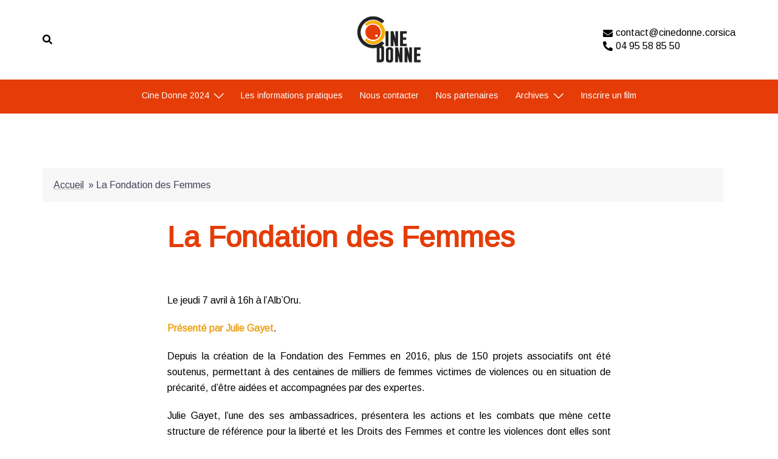

--- FILE ---
content_type: text/html; charset=UTF-8
request_url: https://cinedonne.corsica/la-fondation-des-femmes/
body_size: 15301
content:
<!DOCTYPE html>
<html lang="fr-FR">
<head>
<meta charset="UTF-8">
<meta name="viewport" content="width=device-width, initial-scale=1">
<link rel="profile" href="http://gmpg.org/xfn/11">
<link rel="pingback" href="https://cinedonne.corsica/xmlrpc.php">

<meta name='robots' content='index, follow, max-image-preview:large, max-snippet:-1, max-video-preview:-1' />

	<!-- This site is optimized with the Yoast SEO plugin v19.1 - https://yoast.com/wordpress/plugins/seo/ -->
	<title>La Fondation des Femmes - Cine Donne</title>
	<link rel="canonical" href="https://cinedonne.corsica/la-fondation-des-femmes/" />
	<meta property="og:locale" content="fr_FR" />
	<meta property="og:type" content="article" />
	<meta property="og:title" content="La Fondation des Femmes - Cine Donne" />
	<meta property="og:description" content="Le jeudi 7 avril à 16h à l&rsquo;Alb&rsquo;Oru. Présenté par Julie Gayet. Depuis la création de la Fondation des Femmes en 2016, plus de 150 projets associatifs ont été soutenus, permettant à des centaines de milliers de femmes victimes de [&hellip;]" />
	<meta property="og:url" content="https://cinedonne.corsica/la-fondation-des-femmes/" />
	<meta property="og:site_name" content="Cine Donne" />
	<meta property="article:publisher" content="https://www.facebook.com/Cine-Donne-102001382421685" />
	<meta property="article:published_time" content="2022-03-09T18:30:14+00:00" />
	<meta property="article:modified_time" content="2023-03-07T17:11:11+00:00" />
	<meta name="twitter:card" content="summary_large_image" />
	<meta name="twitter:label1" content="Écrit par" />
	<meta name="twitter:data1" content="admin9388" />
	<meta name="twitter:label2" content="Durée de lecture estimée" />
	<meta name="twitter:data2" content="1 minute" />
	<script type="application/ld+json" class="yoast-schema-graph">{"@context":"https://schema.org","@graph":[{"@type":"WebSite","@id":"http://cinedonne.corsica/#website","url":"http://cinedonne.corsica/","name":"Cine Donne","description":"du 20 au 26 mars 2024","potentialAction":[{"@type":"SearchAction","target":{"@type":"EntryPoint","urlTemplate":"http://cinedonne.corsica/?s={search_term_string}"},"query-input":"required name=search_term_string"}],"inLanguage":"fr-FR"},{"@type":"WebPage","@id":"https://cinedonne.corsica/la-fondation-des-femmes/#webpage","url":"https://cinedonne.corsica/la-fondation-des-femmes/","name":"La Fondation des Femmes - Cine Donne","isPartOf":{"@id":"http://cinedonne.corsica/#website"},"datePublished":"2022-03-09T18:30:14+00:00","dateModified":"2023-03-07T17:11:11+00:00","author":{"@id":"http://cinedonne.corsica/#/schema/person/29c33e8143f8fc66c3231916963fd4a7"},"breadcrumb":{"@id":"https://cinedonne.corsica/la-fondation-des-femmes/#breadcrumb"},"inLanguage":"fr-FR","potentialAction":[{"@type":"ReadAction","target":["https://cinedonne.corsica/la-fondation-des-femmes/"]}]},{"@type":"BreadcrumbList","@id":"https://cinedonne.corsica/la-fondation-des-femmes/#breadcrumb","itemListElement":[{"@type":"ListItem","position":1,"name":"Accueil","item":"http://cinedonne.corsica/"},{"@type":"ListItem","position":2,"name":"La Fondation des Femmes"}]},{"@type":"Person","@id":"http://cinedonne.corsica/#/schema/person/29c33e8143f8fc66c3231916963fd4a7","name":"admin9388","image":{"@type":"ImageObject","inLanguage":"fr-FR","@id":"http://cinedonne.corsica/#/schema/person/image/","url":"https://secure.gravatar.com/avatar/3541f07940e34988ff44768f54f4962d?s=96&d=mm&r=g","contentUrl":"https://secure.gravatar.com/avatar/3541f07940e34988ff44768f54f4962d?s=96&d=mm&r=g","caption":"admin9388"},"sameAs":["http://sinedonne.corsica"],"url":"https://cinedonne.corsica/author/admin9388/"}]}</script>
	<!-- / Yoast SEO plugin. -->


<link rel='dns-prefetch' href='//fonts.googleapis.com' />
<link rel='dns-prefetch' href='//s.w.org' />
<link rel="alternate" type="application/rss+xml" title="Cine Donne &raquo; Flux" href="https://cinedonne.corsica/feed/" />
<link rel="alternate" type="application/rss+xml" title="Cine Donne &raquo; Flux des commentaires" href="https://cinedonne.corsica/comments/feed/" />
		<script type="text/javascript">
			window._wpemojiSettings = {"baseUrl":"https:\/\/s.w.org\/images\/core\/emoji\/13.1.0\/72x72\/","ext":".png","svgUrl":"https:\/\/s.w.org\/images\/core\/emoji\/13.1.0\/svg\/","svgExt":".svg","source":{"concatemoji":"https:\/\/cinedonne.corsica\/wp-includes\/js\/wp-emoji-release.min.js?ver=5.8.12"}};
			!function(e,a,t){var n,r,o,i=a.createElement("canvas"),p=i.getContext&&i.getContext("2d");function s(e,t){var a=String.fromCharCode;p.clearRect(0,0,i.width,i.height),p.fillText(a.apply(this,e),0,0);e=i.toDataURL();return p.clearRect(0,0,i.width,i.height),p.fillText(a.apply(this,t),0,0),e===i.toDataURL()}function c(e){var t=a.createElement("script");t.src=e,t.defer=t.type="text/javascript",a.getElementsByTagName("head")[0].appendChild(t)}for(o=Array("flag","emoji"),t.supports={everything:!0,everythingExceptFlag:!0},r=0;r<o.length;r++)t.supports[o[r]]=function(e){if(!p||!p.fillText)return!1;switch(p.textBaseline="top",p.font="600 32px Arial",e){case"flag":return s([127987,65039,8205,9895,65039],[127987,65039,8203,9895,65039])?!1:!s([55356,56826,55356,56819],[55356,56826,8203,55356,56819])&&!s([55356,57332,56128,56423,56128,56418,56128,56421,56128,56430,56128,56423,56128,56447],[55356,57332,8203,56128,56423,8203,56128,56418,8203,56128,56421,8203,56128,56430,8203,56128,56423,8203,56128,56447]);case"emoji":return!s([10084,65039,8205,55357,56613],[10084,65039,8203,55357,56613])}return!1}(o[r]),t.supports.everything=t.supports.everything&&t.supports[o[r]],"flag"!==o[r]&&(t.supports.everythingExceptFlag=t.supports.everythingExceptFlag&&t.supports[o[r]]);t.supports.everythingExceptFlag=t.supports.everythingExceptFlag&&!t.supports.flag,t.DOMReady=!1,t.readyCallback=function(){t.DOMReady=!0},t.supports.everything||(n=function(){t.readyCallback()},a.addEventListener?(a.addEventListener("DOMContentLoaded",n,!1),e.addEventListener("load",n,!1)):(e.attachEvent("onload",n),a.attachEvent("onreadystatechange",function(){"complete"===a.readyState&&t.readyCallback()})),(n=t.source||{}).concatemoji?c(n.concatemoji):n.wpemoji&&n.twemoji&&(c(n.twemoji),c(n.wpemoji)))}(window,document,window._wpemojiSettings);
		</script>
		<style type="text/css">
img.wp-smiley,
img.emoji {
	display: inline !important;
	border: none !important;
	box-shadow: none !important;
	height: 1em !important;
	width: 1em !important;
	margin: 0 .07em !important;
	vertical-align: -0.1em !important;
	background: none !important;
	padding: 0 !important;
}
</style>
	<link rel='stylesheet' id='sydney-bootstrap-css'  href='https://cinedonne.corsica/wp-content/themes/sydney/css/bootstrap/bootstrap.min.css?ver=1' type='text/css' media='all' />
<link rel='stylesheet' id='wp-block-library-css'  href='https://cinedonne.corsica/wp-includes/css/dist/block-library/style.min.css?ver=5.8.12' type='text/css' media='all' />
<link rel='stylesheet' id='shared-files-css'  href='https://cinedonne.corsica/wp-content/plugins/shared-files/dist/css/p.css?ver=1.6.96' type='text/css' media='all' />
<style id='shared-files-inline-css' type='text/css'>

        ul.sf-termlist,
        .sf-taglist {
          columns: 240px 5;
        }.shared-files-container .shared-files-main-file-list li { margin-bottom: 5px; } .shared-files-main-elements { background: #f7f7f7; padding: 20px 10px; border-radius: 10px; margin-bottom: 20px; } 
</style>
<link rel='stylesheet' id='shared-files-basiclightbox-css'  href='https://cinedonne.corsica/wp-content/plugins/shared-files/dist/basiclightbox/basicLightbox.min.css?ver=1.6.96' type='text/css' media='all' />
<link rel='stylesheet' id='parent-style-css'  href='https://cinedonne.corsica/wp-content/themes/sydney/style.css?ver=5.8.12' type='text/css' media='all' />
<link rel='stylesheet' id='sydney-google-fonts-css'  href='//fonts.googleapis.com/css?family=Arimo%3Aregular%7CArimo%3Aregular&#038;subset=latin&#038;display=swap' type='text/css' media='all' />
<link rel='stylesheet' id='sydney-style-css'  href='https://cinedonne.corsica/wp-content/themes/sydneychildtheme/style.css?ver=20220103' type='text/css' media='all' />
<style id='sydney-style-inline-css' type='text/css'>
.woocommerce ul.products li.product{text-align:center;}html{scroll-behavior:smooth;}.header-image{background-size:cover;}.header-image{height:300px;}.llms-student-dashboard .llms-button-secondary:hover,.llms-button-action:hover,.read-more-gt,.widget-area .widget_fp_social a,#mainnav ul li a:hover,.sydney_contact_info_widget span,.roll-team .team-content .name,.roll-team .team-item .team-pop .team-social li:hover a,.roll-infomation li.address:before,.roll-infomation li.phone:before,.roll-infomation li.email:before,.roll-testimonials .name,.roll-button.border,.roll-button:hover,.roll-icon-list .icon i,.roll-icon-list .content h3 a:hover,.roll-icon-box.white .content h3 a,.roll-icon-box .icon i,.roll-icon-box .content h3 a:hover,.switcher-container .switcher-icon a:focus,.go-top:hover,.hentry .meta-post a:hover,#mainnav > ul > li > a.active,#mainnav > ul > li > a:hover,button:hover,input[type="button"]:hover,input[type="reset"]:hover,input[type="submit"]:hover,.text-color,.social-menu-widget a,.social-menu-widget a:hover,.archive .team-social li a,a,h1 a,h2 a,h3 a,h4 a,h5 a,h6 a,.classic-alt .meta-post a,.single .hentry .meta-post a,.content-area.modern .hentry .meta-post span:before,.content-area.modern .post-cat{color:#e53c08}.llms-student-dashboard .llms-button-secondary,.llms-button-action,.reply,.woocommerce #respond input#submit,.woocommerce a.button,.woocommerce button.button,.woocommerce input.button,.project-filter li a.active,.project-filter li a:hover,.preloader .pre-bounce1,.preloader .pre-bounce2,.roll-team .team-item .team-pop,.roll-progress .progress-animate,.roll-socials li a:hover,.roll-project .project-item .project-pop,.roll-project .project-filter li.active,.roll-project .project-filter li:hover,.roll-button.light:hover,.roll-button.border:hover,.roll-button,.roll-icon-box.white .icon,.owl-theme .owl-controls .owl-page.active span,.owl-theme .owl-controls.clickable .owl-page:hover span,.go-top,.bottom .socials li:hover a,.sidebar .widget:before,.blog-pagination ul li.active,.blog-pagination ul li:hover a,.content-area .hentry:after,.text-slider .maintitle:after,.error-wrap #search-submit:hover,#mainnav .sub-menu li:hover > a,#mainnav ul li ul:after,button,input[type="button"],input[type="reset"],input[type="submit"],.panel-grid-cell .widget-title:after{background-color:#e53c08}.llms-student-dashboard .llms-button-secondary,.llms-student-dashboard .llms-button-secondary:hover,.llms-button-action,.llms-button-action:hover,.roll-socials li a:hover,.roll-socials li a,.roll-button.light:hover,.roll-button.border,.roll-button,.roll-icon-list .icon,.roll-icon-box .icon,.owl-theme .owl-controls .owl-page span,.comment .comment-detail,.widget-tags .tag-list a:hover,.blog-pagination ul li,.hentry blockquote,.error-wrap #search-submit:hover,textarea:focus,input[type="text"]:focus,input[type="password"]:focus,input[type="datetime"]:focus,input[type="datetime-local"]:focus,input[type="date"]:focus,input[type="month"]:focus,input[type="time"]:focus,input[type="week"]:focus,input[type="number"]:focus,input[type="email"]:focus,input[type="url"]:focus,input[type="search"]:focus,input[type="tel"]:focus,input[type="color"]:focus,button,input[type="button"],input[type="reset"],input[type="submit"],.archive .team-social li a{border-color:#e53c08}.sydney_contact_info_widget span{fill:#e53c08;}.go-top:hover svg{stroke:#e53c08;}.site-header.float-header{background-color:rgba(0,0,0,0.9);}@media only screen and (max-width:1024px){.site-header{background-color:#000000;}}#mainnav ul li a,#mainnav ul li::before{color:#ffffff}#mainnav .sub-menu li a{color:#ffffff}#mainnav .sub-menu li a{background:#1c1c1c}.text-slider .maintitle,.text-slider .subtitle{color:#ffffff}body{color:#000000}#secondary{background-color:#ffffff}#secondary,#secondary a{color:#e53c08}.btn-menu .sydney-svg-icon{fill:#ffffff}#mainnav ul li a:hover,.main-header #mainnav .menu > li > a:hover{color:#000000}.overlay{background-color:#000000}.page-wrap{padding-top:60px;}.page-wrap{padding-bottom:60px;}.slide-inner{display:none;}.slide-inner.text-slider-stopped{display:block;}@media only screen and (max-width:1025px){.mobile-slide{display:block;}.slide-item{background-image:none !important;}.header-slider{}.slide-item{height:auto !important;}.slide-inner{min-height:initial;}}.go-top.show{border-radius:0;bottom:79px;}.go-top.position-right{right:45px;}.go-top.position-left{left:45px;}.go-top{background-color:#e53c08;}.go-top:hover{background-color:;}.go-top{color:;}.go-top svg{stroke:;}.go-top:hover{color:#e53c08;}.go-top:hover svg{stroke:#e53c08;}.go-top .sydney-svg-icon,.go-top .sydney-svg-icon svg{width:16px;height:16px;}.go-top{padding:15px;}.site-info{border-top:0 solid rgba(33,33,33,0.1);}.footer-widgets-grid{gap:30px;}@media (min-width:992px){.footer-widgets-grid{padding-top:0;padding-bottom:0;}}@media (min-width:576px) and (max-width:991px){.footer-widgets-grid{padding-top:60px;padding-bottom:60px;}}@media (max-width:575px){.footer-widgets-grid{padding-top:60px;padding-bottom:60px;}}@media (min-width:992px){.sidebar-column .widget .widget-title{font-size:22px;}}@media (min-width:576px) and (max-width:991px){.sidebar-column .widget .widget-title{font-size:22px;}}@media (max-width:575px){.sidebar-column .widget .widget-title{font-size:22px;}}.footer-widgets{background-color:#000000;}.sidebar-column .widget .widget-title{color:#f9f9f9;}.sidebar-column .widget{color:#141414;}.sidebar-column .widget a{color:#e53c08;}.sidebar-column .widget a:hover{color:#f7f7f7;}.site-footer{background-color:#000000;}.site-info,.site-info a{color:#e53c08;}.site-info .sydney-svg-icon svg{fill:#e53c08;}.site-info{padding-top:30px;padding-bottom:30px;}@media (min-width:992px){button,.roll-button,a.button,.wp-block-button__link,input[type="button"],input[type="reset"],input[type="submit"]{padding-top:12px;padding-bottom:12px;}}@media (min-width:576px) and (max-width:991px){button,.roll-button,a.button,.wp-block-button__link,input[type="button"],input[type="reset"],input[type="submit"]{padding-top:12px;padding-bottom:12px;}}@media (max-width:575px){button,.roll-button,a.button,.wp-block-button__link,input[type="button"],input[type="reset"],input[type="submit"]{padding-top:12px;padding-bottom:12px;}}@media (min-width:992px){button,.roll-button,a.button,.wp-block-button__link,input[type="button"],input[type="reset"],input[type="submit"]{padding-left:35px;padding-right:35px;}}@media (min-width:576px) and (max-width:991px){button,.roll-button,a.button,.wp-block-button__link,input[type="button"],input[type="reset"],input[type="submit"]{padding-left:35px;padding-right:35px;}}@media (max-width:575px){button,.roll-button,a.button,.wp-block-button__link,input[type="button"],input[type="reset"],input[type="submit"]{padding-left:35px;padding-right:35px;}}button,.roll-button,a.button,.wp-block-button__link,input[type="button"],input[type="reset"],input[type="submit"]{border-radius:0;}@media (min-width:992px){button,.roll-button,a.button,.wp-block-button__link,input[type="button"],input[type="reset"],input[type="submit"]{font-size:14px;}}@media (min-width:576px) and (max-width:991px){button,.roll-button,a.button,.wp-block-button__link,input[type="button"],input[type="reset"],input[type="submit"]{font-size:14px;}}@media (max-width:575px){button,.roll-button,a.button,.wp-block-button__link,input[type="button"],input[type="reset"],input[type="submit"]{font-size:14px;}}button,.roll-button,a.button,.wp-block-button__link,input[type="button"],input[type="reset"],input[type="submit"]{text-transform:uppercase;}button,div.wpforms-container-full .wpforms-form input[type=submit],div.wpforms-container-full .wpforms-form button[type=submit],div.wpforms-container-full .wpforms-form .wpforms-page-button,.roll-button,a.button,.wp-block-button__link,input[type="button"],input[type="reset"],input[type="submit"]{background-color:;}button:hover,div.wpforms-container-full .wpforms-form input[type=submit]:hover,div.wpforms-container-full .wpforms-form button[type=submit]:hover,div.wpforms-container-full .wpforms-form .wpforms-page-button:hover,.roll-button:hover,a.button:hover,.wp-block-button__link:hover,input[type="button"]:hover,input[type="reset"]:hover,input[type="submit"]:hover{background-color:;}button,div.wpforms-container-full .wpforms-form input[type=submit],div.wpforms-container-full .wpforms-form button[type=submit],div.wpforms-container-full .wpforms-form .wpforms-page-button,.checkout-button.button,a.button,.wp-block-button__link,input[type="button"],input[type="reset"],input[type="submit"]{color:;}button:hover,div.wpforms-container-full .wpforms-form input[type=submit]:hover,div.wpforms-container-full .wpforms-form button[type=submit]:hover,div.wpforms-container-full .wpforms-form .wpforms-page-button:hover,.roll-button:hover,a.button:hover,.wp-block-button__link:hover,input[type="button"]:hover,input[type="reset"]:hover,input[type="submit"]:hover{color:;}.is-style-outline .wp-block-button__link,div.wpforms-container-full .wpforms-form input[type=submit],div.wpforms-container-full .wpforms-form button[type=submit],div.wpforms-container-full .wpforms-form .wpforms-page-button,.roll-button,.wp-block-button__link.is-style-outline,button,a.button,.wp-block-button__link,input[type="button"],input[type="reset"],input[type="submit"]{border-color:;}button:hover,div.wpforms-container-full .wpforms-form input[type=submit]:hover,div.wpforms-container-full .wpforms-form button[type=submit]:hover,div.wpforms-container-full .wpforms-form .wpforms-page-button:hover,.roll-button:hover,a.button:hover,.wp-block-button__link:hover,input[type="button"]:hover,input[type="reset"]:hover,input[type="submit"]:hover{border-color:;}.posts-layout .list-image{width:50%;}.posts-layout .list-content{width:50%;}.content-area:not(.layout4):not(.layout6) .posts-layout .entry-thumb{margin:0 0 24px 0;}.layout4 .entry-thumb,.layout6 .entry-thumb{margin:0 24px 0 0;}.layout6 article:nth-of-type(even) .list-image .entry-thumb{margin:0 0 0 24px;}.posts-layout .entry-header{margin-bottom:24px;}.posts-layout .entry-meta.below-excerpt{margin:15px 0 0;}.posts-layout .entry-meta.above-title{margin:0 0 15px;}.single .entry-header .entry-title{color:#e53c08;}.single .entry-header .entry-meta,.single .entry-header .entry-meta a{color:#000000;}@media (min-width:992px){.single .entry-meta{font-size:12px;}}@media (min-width:576px) and (max-width:991px){.single .entry-meta{font-size:12px;}}@media (max-width:575px){.single .entry-meta{font-size:12px;}}@media (min-width:992px){.single .entry-header .entry-title{font-size:48px;}}@media (min-width:576px) and (max-width:991px){.single .entry-header .entry-title{font-size:32px;}}@media (max-width:575px){.single .entry-header .entry-title{font-size:32px;}}.posts-layout .entry-post{color:#000000;}.posts-layout .entry-title a{color:#e53c08;}.posts-layout .author,.posts-layout .entry-meta a{color:#000000;}@media (min-width:992px){.posts-layout .entry-post{font-size:16px;}}@media (min-width:576px) and (max-width:991px){.posts-layout .entry-post{font-size:16px;}}@media (max-width:575px){.posts-layout .entry-post{font-size:16px;}}@media (min-width:992px){.posts-layout .entry-meta{font-size:12px;}}@media (min-width:576px) and (max-width:991px){.posts-layout .entry-meta{font-size:12px;}}@media (max-width:575px){.posts-layout .entry-meta{font-size:12px;}}@media (min-width:992px){.posts-layout .entry-title{font-size:32px;}}@media (min-width:576px) and (max-width:991px){.posts-layout .entry-title{font-size:32px;}}@media (max-width:575px){.posts-layout .entry-title{font-size:32px;}}.single .entry-header{margin-bottom:40px;}.single .entry-thumb{margin-bottom:40px;}.single .entry-meta-above{margin-bottom:24px;}.single .entry-meta-below{margin-top:24px;}@media (min-width:992px){.custom-logo-link img{max-width:180px;}}@media (min-width:576px) and (max-width:991px){.custom-logo-link img{max-width:100px;}}@media (max-width:575px){.custom-logo-link img{max-width:100px;}}.main-header,.bottom-header-row{border-bottom:0 solid rgba(255,255,255,0.1);}.header_layout_3,.header_layout_4,.header_layout_5{border-bottom:1px solid rgba(255,255,255,0.1);}.main-header,.header-search-form{background-color:#ffffff;}.main-header .site-title a,.main-header .site-description,.main-header #mainnav .menu > li > a,.main-header .header-contact a{color:#000000;}.main-header .sydney-svg-icon svg,.main-header .dropdown-symbol .sydney-svg-icon svg{fill:#000000;}.bottom-header-row{background-color:#e53c08;}.bottom-header-row,.bottom-header-row .header-contact a,.bottom-header-row #mainnav .menu > li > a{color:#ffffff;}.bottom-header-row #mainnav .menu > li > a:hover{color:#000000;}.bottom-header-row .header-item svg,.dropdown-symbol .sydney-svg-icon svg{fill:#ffffff;}.main-header .main-header-inner,.main-header .top-header-row{padding-top:15px;padding-bottom:15px;}.bottom-header-inner{padding-top:15px;padding-bottom:15px;}.bottom-header-row #mainnav ul ul li,.main-header #mainnav ul ul li{background-color:#e53c08;}.bottom-header-row #mainnav ul ul li a,.bottom-header-row #mainnav ul ul li:hover a,.main-header #mainnav ul ul li:hover a,.main-header #mainnav ul ul li a{color:#ffffff;}.bottom-header-row #mainnav ul ul li svg,.main-header #mainnav ul ul li svg{fill:#ffffff;}.main-header-cart .count-number{color:;}.main-header-cart .widget_shopping_cart .widgettitle:after,.main-header-cart .widget_shopping_cart .woocommerce-mini-cart__buttons:before{background-color:rgba(33,33,33,0.9);}.sydney-offcanvas-menu .mainnav ul li{text-align:left;}.sydney-offcanvas-menu .mainnav a{padding:10px 0;}#masthead-mobile{background-color:#ffffff;}#masthead-mobile .site-description,#masthead-mobile a:not(.button){color:#000000;}#masthead-mobile svg{fill:#000000;}.mobile-header{padding-top:15px;padding-bottom:15px;}.sydney-offcanvas-menu{background-color:#ffffff;}.sydney-offcanvas-menu,.sydney-offcanvas-menu #mainnav a:not(.button),.sydney-offcanvas-menu a:not(.button){color:#000000;}.sydney-offcanvas-menu svg,.sydney-offcanvas-menu .dropdown-symbol .sydney-svg-icon svg{fill:#000000;}@media (min-width:992px){.site-logo{max-height:100px;}}@media (min-width:576px) and (max-width:991px){.site-logo{max-height:100px;}}@media (max-width:575px){.site-logo{max-height:100px;}}.site-title a,.site-title a:visited,.main-header .site-title a,.main-header .site-title a:visited{color:#e53c08}.site-description,.main-header .site-description{color:#000000}@media (min-width:992px){.site-title{font-size:32px;}}@media (min-width:576px) and (max-width:991px){.site-title{font-size:24px;}}@media (max-width:575px){.site-title{font-size:20px;}}@media (min-width:992px){.site-description{font-size:16px;}}@media (min-width:576px) and (max-width:991px){.site-description{font-size:16px;}}@media (max-width:575px){.site-description{font-size:16px;}}body{font-family:Arimo,sans-serif;font-weight:regular;}h1,h2,h3,h4,h5,h6,.site-title{font-family:Arimo,sans-serif;font-weight:regular;}#mainnav > div > ul > li > a{text-transform:none;}@media (min-width:992px){#mainnav > div > ul > li > a{font-size:14px;}}@media (min-width:576px) and (max-width:991px){#mainnav > div > ul > li > a{font-size:14px;}}@media (max-width:575px){#mainnav > div > ul > li > a{font-size:14px;}}h1,h2,h3,h4,h5,h6,.site-title{text-decoration:;text-transform:;font-style:;line-height:1.2;letter-spacing:px;}@media (min-width:992px){h1:not(.site-title){font-size:52px;}}@media (min-width:576px) and (max-width:991px){h1:not(.site-title){font-size:42px;}}@media (max-width:575px){h1:not(.site-title){font-size:32px;}}@media (min-width:992px){h2{font-size:42px;}}@media (min-width:576px) and (max-width:991px){h2{font-size:32px;}}@media (max-width:575px){h2{font-size:24px;}}@media (min-width:992px){h3{font-size:32px;}}@media (min-width:576px) and (max-width:991px){h3{font-size:24px;}}@media (max-width:575px){h3{font-size:20px;}}@media (min-width:992px){h4{font-size:24px;}}@media (min-width:576px) and (max-width:991px){h4{font-size:18px;}}@media (max-width:575px){h4{font-size:16px;}}@media (min-width:992px){h5{font-size:20px;}}@media (min-width:576px) and (max-width:991px){h5{font-size:16px;}}@media (max-width:575px){h5{font-size:16px;}}@media (min-width:992px){h6{font-size:18px;}}@media (min-width:576px) and (max-width:991px){h6{font-size:16px;}}@media (max-width:575px){h6{font-size:16px;}}p,.posts-layout .entry-post{text-decoration:}body,.posts-layout .entry-post{text-transform:;font-style:;line-height:1.68;letter-spacing:px;}@media (min-width:992px){body,.posts-layout .entry-post{font-size:16px;}}@media (min-width:576px) and (max-width:991px){body,.posts-layout .entry-post{font-size:16px;}}@media (max-width:575px){body,.posts-layout .entry-post{font-size:16px;}}@media (min-width:992px){.woocommerce div.product .product-gallery-summary .entry-title{font-size:32px;}}@media (min-width:576px) and (max-width:991px){.woocommerce div.product .product-gallery-summary .entry-title{font-size:32px;}}@media (max-width:575px){.woocommerce div.product .product-gallery-summary .entry-title{font-size:32px;}}@media (min-width:992px){.woocommerce div.product .product-gallery-summary .price .amount{font-size:24px;}}@media (min-width:576px) and (max-width:991px){.woocommerce div.product .product-gallery-summary .price .amount{font-size:24px;}}@media (max-width:575px){.woocommerce div.product .product-gallery-summary .price .amount{font-size:24px;}}.woocommerce ul.products li.product .col-md-7 > *,.woocommerce ul.products li.product .col-md-8 > *,.woocommerce ul.products li.product > *{margin-bottom:12px;}.wc-block-grid__product-onsale,span.onsale{border-radius:0;top:20px!important;left:20px!important;}.wc-block-grid__product-onsale,.products span.onsale{left:auto!important;right:20px;}.wc-block-grid__product-onsale,span.onsale{color:;}.wc-block-grid__product-onsale,span.onsale{background-color:;}ul.wc-block-grid__products li.wc-block-grid__product .wc-block-grid__product-title,ul.wc-block-grid__products li.wc-block-grid__product .woocommerce-loop-product__title,ul.wc-block-grid__products li.product .wc-block-grid__product-title,ul.wc-block-grid__products li.product .woocommerce-loop-product__title,ul.products li.wc-block-grid__product .wc-block-grid__product-title,ul.products li.wc-block-grid__product .woocommerce-loop-product__title,ul.products li.product .wc-block-grid__product-title,ul.products li.product .woocommerce-loop-product__title,ul.products li.product .woocommerce-loop-category__title,.woocommerce-loop-product__title .botiga-wc-loop-product__title{color:;}a.wc-forward:not(.checkout-button){color:;}a.wc-forward:not(.checkout-button):hover{color:#000000;}.woocommerce-pagination li .page-numbers:hover{color:;}.woocommerce-sorting-wrapper{border-color:rgba(33,33,33,0.9);}ul.products li.product-category .woocommerce-loop-category__title{text-align:center;}ul.products li.product-category > a,ul.products li.product-category > a > img{border-radius:0;}.entry-content a:not(.button){color:#e53c08;}.entry-content a:not(.button):hover{color:#000000;}h1{color:#e53c08;}h2{color:#e53c08;}h3{color:#e53c08;}h4{color:;}h5{color:;}h6{color:;}div.wpforms-container-full .wpforms-form input[type=date],div.wpforms-container-full .wpforms-form input[type=datetime],div.wpforms-container-full .wpforms-form input[type=datetime-local],div.wpforms-container-full .wpforms-form input[type=email],div.wpforms-container-full .wpforms-form input[type=month],div.wpforms-container-full .wpforms-form input[type=number],div.wpforms-container-full .wpforms-form input[type=password],div.wpforms-container-full .wpforms-form input[type=range],div.wpforms-container-full .wpforms-form input[type=search],div.wpforms-container-full .wpforms-form input[type=tel],div.wpforms-container-full .wpforms-form input[type=text],div.wpforms-container-full .wpforms-form input[type=time],div.wpforms-container-full .wpforms-form input[type=url],div.wpforms-container-full .wpforms-form input[type=week],div.wpforms-container-full .wpforms-form select,div.wpforms-container-full .wpforms-form textarea,input[type="text"],input[type="email"],input[type="url"],input[type="password"],input[type="search"],input[type="number"],input[type="tel"],input[type="range"],input[type="date"],input[type="month"],input[type="week"],input[type="time"],input[type="datetime"],input[type="datetime-local"],input[type="color"],textarea,select,.woocommerce .select2-container .select2-selection--single,.woocommerce-page .select2-container .select2-selection--single,input[type="text"]:focus,input[type="email"]:focus,input[type="url"]:focus,input[type="password"]:focus,input[type="search"]:focus,input[type="number"]:focus,input[type="tel"]:focus,input[type="range"]:focus,input[type="date"]:focus,input[type="month"]:focus,input[type="week"]:focus,input[type="time"]:focus,input[type="datetime"]:focus,input[type="datetime-local"]:focus,input[type="color"]:focus,textarea:focus,select:focus,.woocommerce .select2-container .select2-selection--single:focus,.woocommerce-page .select2-container .select2-selection--single:focus,.select2-container--default .select2-selection--single .select2-selection__rendered,.wp-block-search .wp-block-search__input,.wp-block-search .wp-block-search__input:focus{color:;}div.wpforms-container-full .wpforms-form input[type=date],div.wpforms-container-full .wpforms-form input[type=datetime],div.wpforms-container-full .wpforms-form input[type=datetime-local],div.wpforms-container-full .wpforms-form input[type=email],div.wpforms-container-full .wpforms-form input[type=month],div.wpforms-container-full .wpforms-form input[type=number],div.wpforms-container-full .wpforms-form input[type=password],div.wpforms-container-full .wpforms-form input[type=range],div.wpforms-container-full .wpforms-form input[type=search],div.wpforms-container-full .wpforms-form input[type=tel],div.wpforms-container-full .wpforms-form input[type=text],div.wpforms-container-full .wpforms-form input[type=time],div.wpforms-container-full .wpforms-form input[type=url],div.wpforms-container-full .wpforms-form input[type=week],div.wpforms-container-full .wpforms-form select,div.wpforms-container-full .wpforms-form textarea,input[type="text"],input[type="email"],input[type="url"],input[type="password"],input[type="search"],input[type="number"],input[type="tel"],input[type="range"],input[type="date"],input[type="month"],input[type="week"],input[type="time"],input[type="datetime"],input[type="datetime-local"],input[type="color"],textarea,select,.woocommerce .select2-container .select2-selection--single,.woocommerce-page .select2-container .select2-selection--single,.woocommerce-cart .woocommerce-cart-form .actions .coupon input[type="text"]{background-color:#fafafa;}div.wpforms-container-full .wpforms-form input[type=date],div.wpforms-container-full .wpforms-form input[type=datetime],div.wpforms-container-full .wpforms-form input[type=datetime-local],div.wpforms-container-full .wpforms-form input[type=email],div.wpforms-container-full .wpforms-form input[type=month],div.wpforms-container-full .wpforms-form input[type=number],div.wpforms-container-full .wpforms-form input[type=password],div.wpforms-container-full .wpforms-form input[type=range],div.wpforms-container-full .wpforms-form input[type=search],div.wpforms-container-full .wpforms-form input[type=tel],div.wpforms-container-full .wpforms-form input[type=text],div.wpforms-container-full .wpforms-form input[type=time],div.wpforms-container-full .wpforms-form input[type=url],div.wpforms-container-full .wpforms-form input[type=week],div.wpforms-container-full .wpforms-form select,div.wpforms-container-full .wpforms-form textarea,input[type="text"],input[type="email"],input[type="url"],input[type="password"],input[type="search"],input[type="number"],input[type="tel"],input[type="range"],input[type="date"],input[type="month"],input[type="week"],input[type="time"],input[type="datetime"],input[type="datetime-local"],input[type="color"],textarea,select,.woocommerce .select2-container .select2-selection--single,.woocommerce-page .select2-container .select2-selection--single,.woocommerce-account fieldset,.woocommerce-account .woocommerce-form-login,.woocommerce-account .woocommerce-form-register,.woocommerce-cart .woocommerce-cart-form .actions .coupon input[type="text"],.wp-block-search .wp-block-search__input{border-color:;}input::placeholder{color:;opacity:1;}input:-ms-input-placeholder{color:;}input::-ms-input-placeholder{color:;}
</style>
<!--[if lte IE 9]>
<link rel='stylesheet' id='sydney-ie9-css'  href='https://cinedonne.corsica/wp-content/themes/sydney/css/ie9.css?ver=5.8.12' type='text/css' media='all' />
<![endif]-->
<link rel='stylesheet' id='sydney-font-awesome-v5-css'  href='https://cinedonne.corsica/wp-content/themes/sydney/fonts/font-awesome-v5/all.min.css?ver=5.8.12' type='text/css' media='all' />
<script type='text/javascript' src='https://cinedonne.corsica/wp-includes/js/jquery/jquery.min.js?ver=3.6.0' id='jquery-core-js'></script>
<script type='text/javascript' src='https://cinedonne.corsica/wp-includes/js/jquery/jquery-migrate.min.js?ver=3.3.2' id='jquery-migrate-js'></script>
<script type='text/javascript' src='https://cinedonne.corsica/wp-content/plugins/shared-files/dist/js/p.js?ver=1.6.96' id='shared-files-js'></script>
<script type='text/javascript' id='shared-files-js-after'>
jQuery(document).ready(function($) {
      if (typeof ajaxurl === 'undefined') {
        ajaxurl = 'https://cinedonne.corsica/wp-admin/admin-ajax.php'; // get ajaxurl
      }
      });
</script>
<script type='text/javascript' src='https://cinedonne.corsica/wp-content/plugins/shared-files/dist/basiclightbox/basicLightbox.min.js?ver=1.6.96' id='shared-files-basiclightbox-js'></script>
<link rel="https://api.w.org/" href="https://cinedonne.corsica/wp-json/" /><link rel="alternate" type="application/json" href="https://cinedonne.corsica/wp-json/wp/v2/posts/1407" /><link rel="EditURI" type="application/rsd+xml" title="RSD" href="https://cinedonne.corsica/xmlrpc.php?rsd" />
<link rel="wlwmanifest" type="application/wlwmanifest+xml" href="https://cinedonne.corsica/wp-includes/wlwmanifest.xml" /> 
<meta name="generator" content="WordPress 5.8.12" />
<link rel='shortlink' href='https://cinedonne.corsica/?p=1407' />
<link rel="alternate" type="application/json+oembed" href="https://cinedonne.corsica/wp-json/oembed/1.0/embed?url=https%3A%2F%2Fcinedonne.corsica%2Fla-fondation-des-femmes%2F" />
<link rel="alternate" type="text/xml+oembed" href="https://cinedonne.corsica/wp-json/oembed/1.0/embed?url=https%3A%2F%2Fcinedonne.corsica%2Fla-fondation-des-femmes%2F&#038;format=xml" />
<link rel="preconnect" href="//fonts.googleapis.com"><link rel="preconnect" href="https://fonts.gstatic.com" crossorigin><link rel="icon" href="https://cinedonne.corsica/wp-content/uploads/2022/02/cropped-FaviconBlanc-32x32.jpg" sizes="32x32" />
<link rel="icon" href="https://cinedonne.corsica/wp-content/uploads/2022/02/cropped-FaviconBlanc-192x192.jpg" sizes="192x192" />
<link rel="apple-touch-icon" href="https://cinedonne.corsica/wp-content/uploads/2022/02/cropped-FaviconBlanc-180x180.jpg" />
<meta name="msapplication-TileImage" content="https://cinedonne.corsica/wp-content/uploads/2022/02/cropped-FaviconBlanc-270x270.jpg" />
</head>

<body class="post-template-default single single-post postid-1407 single-format-standard wp-custom-logo menu-inline no-sidebar" >

<span id="toptarget"></span>

	<div class="preloader">
	    <div class="spinner">
	        <div class="pre-bounce1"></div>
	        <div class="pre-bounce2"></div>
	    </div>
	</div>
	

<div id="page" class="hfeed site">
	<a class="skip-link screen-reader-text" href="#content">Aller au contenu</a>

		

	
			
								<header id="masthead" class="main-header header_layout_3">
					<div class="container">
						<div class="top-header-row">
							<div class="row valign">
								<div class="col-md-4 header-elements header-elements-left">
													<a href="#" class="header-search header-item">
					<i class="sydney-svg-icon icon-search active"><svg xmlns="http://www.w3.org/2000/svg" viewBox="0 0 512 512"><path d="M505 442.7L405.3 343c-4.5-4.5-10.6-7-17-7H372c27.6-35.3 44-79.7 44-128C416 93.1 322.9 0 208 0S0 93.1 0 208s93.1 208 208 208c48.3 0 92.7-16.4 128-44v16.3c0 6.4 2.5 12.5 7 17l99.7 99.7c9.4 9.4 24.6 9.4 33.9 0l28.3-28.3c9.4-9.4 9.4-24.6.1-34zM208 336c-70.7 0-128-57.2-128-128 0-70.7 57.2-128 128-128 70.7 0 128 57.2 128 128 0 70.7-57.2 128-128 128z" /></svg></i>
					<i class="sydney-svg-icon icon-cancel"><svg width="16" height="16" viewBox="0 0 16 16" fill="none" xmlns="http://www.w3.org/2000/svg"><path d="M12.59 0L7 5.59L1.41 0L0 1.41L5.59 7L0 12.59L1.41 14L7 8.41L12.59 14L14 12.59L8.41 7L14 1.41L12.59 0Z" /></svg></i>
				</a>
											</div>
								<div class="col-md-4">
												<div class="site-branding">

															
					<a href="https://cinedonne.corsica/" title="Cine Donne"><img width="150" height="150" class="site-logo" src="http://cinedonne.corsica/wp-content/uploads/2023/02/LOGO-cine-donne-rvb_Plan-de-travail-1.png" alt="Cine Donne"  /></a>
					
			</div><!-- .site-branding -->
											</div>							
								<div class="col-md-4 header-elements">
													<div class="header-item header-contact">
											<a href="mailto:c&#111;&#110;t&#097;c&#116;&#064;&#099;i&#110;ed&#111;nne&#046;cor&#115;ica"><i class="sydney-svg-icon"><svg xmlns="http://www.w3.org/2000/svg" viewBox="0 0 512 512"><path d="M502.3 190.8c3.9-3.1 9.7-.2 9.7 4.7V400c0 26.5-21.5 48-48 48H48c-26.5 0-48-21.5-48-48V195.6c0-5 5.7-7.8 9.7-4.7 22.4 17.4 52.1 39.5 154.1 113.6 21.1 15.4 56.7 47.8 92.2 47.6 35.7.3 72-32.8 92.3-47.6 102-74.1 131.6-96.3 154-113.7zM256 320c23.2.4 56.6-29.2 73.4-41.4 132.7-96.3 142.8-104.7 173.4-128.7 5.8-4.5 9.2-11.5 9.2-18.9v-19c0-26.5-21.5-48-48-48H48C21.5 64 0 85.5 0 112v19c0 7.4 3.4 14.3 9.2 18.9 30.6 23.9 40.7 32.4 173.4 128.7 16.8 12.2 50.2 41.8 73.4 41.4z" /></svg></i>co&#110;tact&#064;&#099;&#105;&#110;e&#100;onne&#046;&#099;&#111;rsi&#099;a</a>
																<a href="tel:04 95 58 85 50"><i class="sydney-svg-icon"><svg xmlns="http://www.w3.org/2000/svg" viewBox="0 0 512 512"><path d="M497.39 361.8l-112-48a24 24 0 0 0-28 6.9l-49.6 60.6A370.66 370.66 0 0 1 130.6 204.11l60.6-49.6a23.94 23.94 0 0 0 6.9-28l-48-112A24.16 24.16 0 0 0 122.6.61l-104 24A24 24 0 0 0 0 48c0 256.5 207.9 464 464 464a24 24 0 0 0 23.4-18.6l24-104a24.29 24.29 0 0 0-14.01-27.6z" /></svg></i>04 95 58 85 50</a>
										
				</div>
											</div>							
							</div>
						</div>	
					</div>	
								<div class="header-search-form">
			<form role="search" method="get" class="search-form" action="https://cinedonne.corsica/">
				<label>
					<span class="screen-reader-text">Rechercher :</span>
					<input type="search" class="search-field" placeholder="Rechercher…" value="" name="s" />
				</label>
				<input type="submit" class="search-submit" value="Rechercher" />
			</form>			</div>
							</header>
				<div class="bottom-header-row bottom-header_layout_3 sticky-header sticky-always">
					<div class="container">
						<div class="bottom-header-inner">
							<div class="row valign">
								<div class="col-md-12">
									
			<nav id="mainnav" class="mainnav">
				<div class="menu-menu-container"><ul id="primary-menu" class="menu"><li id="menu-item-1991" class="menu-item menu-item-type-post_type menu-item-object-page menu-item-home menu-item-has-children menu-item-1991"><a href="https://cinedonne.corsica/">Cine Donne 2024</a><span tabindex=0 class="dropdown-symbol"><i class="sydney-svg-icon"><svg xmlns="http://www.w3.org/2000/svg" viewBox="0 0 512.011 512.011"><path d="M505.755 123.592c-8.341-8.341-21.824-8.341-30.165 0L256.005 343.176 36.421 123.592c-8.341-8.341-21.824-8.341-30.165 0s-8.341 21.824 0 30.165l234.667 234.667a21.275 21.275 0 0015.083 6.251 21.275 21.275 0 0015.083-6.251l234.667-234.667c8.34-8.341 8.34-21.824-.001-30.165z" /></svg></i></span>
<ul class="sub-menu">
	<li id="menu-item-2776" class="menu-item menu-item-type-post_type menu-item-object-page menu-item-2776"><a href="https://cinedonne.corsica/grille-2024/">Grille 2024</a></li>
	<li id="menu-item-2746" class="menu-item menu-item-type-taxonomy menu-item-object-category menu-item-has-children menu-item-2746"><a href="https://cinedonne.corsica/category/2024/films-2024/">Films 2024</a><span tabindex=0 class="dropdown-symbol"><i class="sydney-svg-icon"><svg xmlns="http://www.w3.org/2000/svg" viewBox="0 0 512.011 512.011"><path d="M505.755 123.592c-8.341-8.341-21.824-8.341-30.165 0L256.005 343.176 36.421 123.592c-8.341-8.341-21.824-8.341-30.165 0s-8.341 21.824 0 30.165l234.667 234.667a21.275 21.275 0 0015.083 6.251 21.275 21.275 0 0015.083-6.251l234.667-234.667c8.34-8.341 8.34-21.824-.001-30.165z" /></svg></i></span>
	<ul class="sub-menu">
		<li id="menu-item-2747" class="menu-item menu-item-type-taxonomy menu-item-object-category menu-item-2747"><a href="https://cinedonne.corsica/category/2024/films-2024/longs-metrages-films-2024/">Longs métrages</a></li>
		<li id="menu-item-2773" class="menu-item menu-item-type-taxonomy menu-item-object-category menu-item-2773"><a href="https://cinedonne.corsica/category/2024/films-2024/courts-metrages-films-2024/">courts métrages</a></li>
	</ul>
</li>
	<li id="menu-item-2748" class="menu-item menu-item-type-taxonomy menu-item-object-category menu-item-2748"><a href="https://cinedonne.corsica/category/2024/les-rencontres-2024/">Les rencontres 2024</a></li>
	<li id="menu-item-2767" class="menu-item menu-item-type-post_type menu-item-object-post menu-item-2767"><a href="https://cinedonne.corsica/hommage-a-yannick-bellon-cineaste-libre-et-engagee/">Hommage à Yannick Bellon, cinéaste libre et engagée</a></li>
	<li id="menu-item-2749" class="menu-item menu-item-type-taxonomy menu-item-object-category menu-item-2749"><a href="https://cinedonne.corsica/category/2024/invites-2024/">Invités 2024</a></li>
</ul>
</li>
<li id="menu-item-970" class="menu-item menu-item-type-post_type menu-item-object-page menu-item-970"><a href="https://cinedonne.corsica/informations-pratiques-test/">Les informations pratiques</a></li>
<li id="menu-item-424" class="menu-item menu-item-type-post_type menu-item-object-page menu-item-424"><a href="https://cinedonne.corsica/nous-contacter/">Nous contacter</a></li>
<li id="menu-item-1033" class="menu-item menu-item-type-post_type menu-item-object-page menu-item-1033"><a href="https://cinedonne.corsica/nos-partenaires/">Nos partenaires</a></li>
<li id="menu-item-1890" class="menu-item menu-item-type-post_type menu-item-object-page menu-item-has-children menu-item-1890"><a href="https://cinedonne.corsica/archives/">Archives</a><span tabindex=0 class="dropdown-symbol"><i class="sydney-svg-icon"><svg xmlns="http://www.w3.org/2000/svg" viewBox="0 0 512.011 512.011"><path d="M505.755 123.592c-8.341-8.341-21.824-8.341-30.165 0L256.005 343.176 36.421 123.592c-8.341-8.341-21.824-8.341-30.165 0s-8.341 21.824 0 30.165l234.667 234.667a21.275 21.275 0 0015.083 6.251 21.275 21.275 0 0015.083-6.251l234.667-234.667c8.34-8.341 8.34-21.824-.001-30.165z" /></svg></i></span>
<ul class="sub-menu">
	<li id="menu-item-1892" class="menu-item menu-item-type-taxonomy menu-item-object-category current-post-ancestor current-menu-parent current-post-parent menu-item-has-children menu-item-1892"><a href="https://cinedonne.corsica/category/2022/">2022</a><span tabindex=0 class="dropdown-symbol"><i class="sydney-svg-icon"><svg xmlns="http://www.w3.org/2000/svg" viewBox="0 0 512.011 512.011"><path d="M505.755 123.592c-8.341-8.341-21.824-8.341-30.165 0L256.005 343.176 36.421 123.592c-8.341-8.341-21.824-8.341-30.165 0s-8.341 21.824 0 30.165l234.667 234.667a21.275 21.275 0 0015.083 6.251 21.275 21.275 0 0015.083-6.251l234.667-234.667c8.34-8.341 8.34-21.824-.001-30.165z" /></svg></i></span>
	<ul class="sub-menu">
		<li id="menu-item-1618" class="menu-item menu-item-type-post_type menu-item-object-page menu-item-1618"><a href="https://cinedonne.corsica/galerie-photo/">Galerie photo</a></li>
		<li id="menu-item-1889" class="menu-item menu-item-type-taxonomy menu-item-object-category current-post-ancestor current-menu-parent current-post-parent menu-item-1889"><a href="https://cinedonne.corsica/category/2022/les-rencontres/">Les rencontres 2022</a></li>
		<li id="menu-item-2858" class="menu-item menu-item-type-taxonomy menu-item-object-category menu-item-2858"><a href="https://cinedonne.corsica/category/2022/films/">Films 2022</a></li>
		<li id="menu-item-813" class="menu-item menu-item-type-post_type menu-item-object-page menu-item-813"><a href="https://cinedonne.corsica/?page_id=803">L’exposition collective</a></li>
	</ul>
</li>
	<li id="menu-item-2244" class="menu-item menu-item-type-taxonomy menu-item-object-category menu-item-has-children menu-item-2244"><a href="https://cinedonne.corsica/category/2023/">2023</a><span tabindex=0 class="dropdown-symbol"><i class="sydney-svg-icon"><svg xmlns="http://www.w3.org/2000/svg" viewBox="0 0 512.011 512.011"><path d="M505.755 123.592c-8.341-8.341-21.824-8.341-30.165 0L256.005 343.176 36.421 123.592c-8.341-8.341-21.824-8.341-30.165 0s-8.341 21.824 0 30.165l234.667 234.667a21.275 21.275 0 0015.083 6.251 21.275 21.275 0 0015.083-6.251l234.667-234.667c8.34-8.341 8.34-21.824-.001-30.165z" /></svg></i></span>
	<ul class="sub-menu">
		<li id="menu-item-2065" class="menu-item menu-item-type-taxonomy menu-item-object-category menu-item-has-children menu-item-2065"><a href="https://cinedonne.corsica/category/2023/films-2023/">Films 2023</a><span tabindex=0 class="dropdown-symbol"><i class="sydney-svg-icon"><svg xmlns="http://www.w3.org/2000/svg" viewBox="0 0 512.011 512.011"><path d="M505.755 123.592c-8.341-8.341-21.824-8.341-30.165 0L256.005 343.176 36.421 123.592c-8.341-8.341-21.824-8.341-30.165 0s-8.341 21.824 0 30.165l234.667 234.667a21.275 21.275 0 0015.083 6.251 21.275 21.275 0 0015.083-6.251l234.667-234.667c8.34-8.341 8.34-21.824-.001-30.165z" /></svg></i></span>
		<ul class="sub-menu">
			<li id="menu-item-2068" class="menu-item menu-item-type-taxonomy menu-item-object-category menu-item-2068"><a href="https://cinedonne.corsica/category/2023/films-2023/longs-metrages/">Longs métrages</a></li>
			<li id="menu-item-2069" class="menu-item menu-item-type-taxonomy menu-item-object-category menu-item-2069"><a href="https://cinedonne.corsica/category/2023/films-2023/courts-metrages/">Courts métrages</a></li>
		</ul>
</li>
		<li id="menu-item-2066" class="menu-item menu-item-type-taxonomy menu-item-object-category menu-item-2066"><a href="https://cinedonne.corsica/category/2023/rencontres-2023/">Rencontres 2023</a></li>
		<li id="menu-item-2113" class="menu-item menu-item-type-post_type menu-item-object-post menu-item-2113"><a href="https://cinedonne.corsica/les-invites/">Les invités</a></li>
	</ul>
</li>
</ul>
</li>
<li id="menu-item-2248" class="menu-item menu-item-type-custom menu-item-object-custom menu-item-2248"><a href="https://docs.google.com/forms/d/e/1FAIpQLScCEvdiNqSmPiBNR4rFHGsCllStaXQ5u9jL5Xzy6C1e-sHcjA/viewform?usp=sf_link">Inscrire un film</a></li>
</ul></div>			</nav>
											</div>
							</div>
						</div>
					</div>	
				</div>	
											
						
			<div class="sydney-offcanvas-menu">
				<div class="mobile-header-item">
					<div class="row valign">
						<div class="col-xs-8">
										<div class="site-branding">

															
					<a href="https://cinedonne.corsica/" title="Cine Donne"><img width="150" height="150" class="site-logo" src="http://cinedonne.corsica/wp-content/uploads/2023/02/LOGO-cine-donne-rvb_Plan-de-travail-1.png" alt="Cine Donne"  /></a>
					
			</div><!-- .site-branding -->
									</div>
						<div class="col-xs-4 align-right">
							<a class="mobile-menu-close" href="#"><i class="sydney-svg-icon icon-cancel"><svg width="16" height="16" viewBox="0 0 16 16" fill="none" xmlns="http://www.w3.org/2000/svg"><path d="M12.59 0L7 5.59L1.41 0L0 1.41L5.59 7L0 12.59L1.41 14L7 8.41L12.59 14L14 12.59L8.41 7L14 1.41L12.59 0Z" /></svg></i></a>
						</div>
					</div>
				</div>
				<div class="mobile-header-item">
						
			<nav id="mainnav" class="mainnav">
				<div class="menu-menu-container"><ul id="primary-menu" class="menu"><li class="menu-item menu-item-type-post_type menu-item-object-page menu-item-home menu-item-has-children menu-item-1991"><a href="https://cinedonne.corsica/">Cine Donne 2024</a><span tabindex=0 class="dropdown-symbol"><i class="sydney-svg-icon"><svg xmlns="http://www.w3.org/2000/svg" viewBox="0 0 512.011 512.011"><path d="M505.755 123.592c-8.341-8.341-21.824-8.341-30.165 0L256.005 343.176 36.421 123.592c-8.341-8.341-21.824-8.341-30.165 0s-8.341 21.824 0 30.165l234.667 234.667a21.275 21.275 0 0015.083 6.251 21.275 21.275 0 0015.083-6.251l234.667-234.667c8.34-8.341 8.34-21.824-.001-30.165z" /></svg></i></span>
<ul class="sub-menu">
	<li class="menu-item menu-item-type-post_type menu-item-object-page menu-item-2776"><a href="https://cinedonne.corsica/grille-2024/">Grille 2024</a></li>
	<li class="menu-item menu-item-type-taxonomy menu-item-object-category menu-item-has-children menu-item-2746"><a href="https://cinedonne.corsica/category/2024/films-2024/">Films 2024</a><span tabindex=0 class="dropdown-symbol"><i class="sydney-svg-icon"><svg xmlns="http://www.w3.org/2000/svg" viewBox="0 0 512.011 512.011"><path d="M505.755 123.592c-8.341-8.341-21.824-8.341-30.165 0L256.005 343.176 36.421 123.592c-8.341-8.341-21.824-8.341-30.165 0s-8.341 21.824 0 30.165l234.667 234.667a21.275 21.275 0 0015.083 6.251 21.275 21.275 0 0015.083-6.251l234.667-234.667c8.34-8.341 8.34-21.824-.001-30.165z" /></svg></i></span>
	<ul class="sub-menu">
		<li class="menu-item menu-item-type-taxonomy menu-item-object-category menu-item-2747"><a href="https://cinedonne.corsica/category/2024/films-2024/longs-metrages-films-2024/">Longs métrages</a></li>
		<li class="menu-item menu-item-type-taxonomy menu-item-object-category menu-item-2773"><a href="https://cinedonne.corsica/category/2024/films-2024/courts-metrages-films-2024/">courts métrages</a></li>
	</ul>
</li>
	<li class="menu-item menu-item-type-taxonomy menu-item-object-category menu-item-2748"><a href="https://cinedonne.corsica/category/2024/les-rencontres-2024/">Les rencontres 2024</a></li>
	<li class="menu-item menu-item-type-post_type menu-item-object-post menu-item-2767"><a href="https://cinedonne.corsica/hommage-a-yannick-bellon-cineaste-libre-et-engagee/">Hommage à Yannick Bellon, cinéaste libre et engagée</a></li>
	<li class="menu-item menu-item-type-taxonomy menu-item-object-category menu-item-2749"><a href="https://cinedonne.corsica/category/2024/invites-2024/">Invités 2024</a></li>
</ul>
</li>
<li class="menu-item menu-item-type-post_type menu-item-object-page menu-item-970"><a href="https://cinedonne.corsica/informations-pratiques-test/">Les informations pratiques</a></li>
<li class="menu-item menu-item-type-post_type menu-item-object-page menu-item-424"><a href="https://cinedonne.corsica/nous-contacter/">Nous contacter</a></li>
<li class="menu-item menu-item-type-post_type menu-item-object-page menu-item-1033"><a href="https://cinedonne.corsica/nos-partenaires/">Nos partenaires</a></li>
<li class="menu-item menu-item-type-post_type menu-item-object-page menu-item-has-children menu-item-1890"><a href="https://cinedonne.corsica/archives/">Archives</a><span tabindex=0 class="dropdown-symbol"><i class="sydney-svg-icon"><svg xmlns="http://www.w3.org/2000/svg" viewBox="0 0 512.011 512.011"><path d="M505.755 123.592c-8.341-8.341-21.824-8.341-30.165 0L256.005 343.176 36.421 123.592c-8.341-8.341-21.824-8.341-30.165 0s-8.341 21.824 0 30.165l234.667 234.667a21.275 21.275 0 0015.083 6.251 21.275 21.275 0 0015.083-6.251l234.667-234.667c8.34-8.341 8.34-21.824-.001-30.165z" /></svg></i></span>
<ul class="sub-menu">
	<li class="menu-item menu-item-type-taxonomy menu-item-object-category current-post-ancestor current-menu-parent current-post-parent menu-item-has-children menu-item-1892"><a href="https://cinedonne.corsica/category/2022/">2022</a><span tabindex=0 class="dropdown-symbol"><i class="sydney-svg-icon"><svg xmlns="http://www.w3.org/2000/svg" viewBox="0 0 512.011 512.011"><path d="M505.755 123.592c-8.341-8.341-21.824-8.341-30.165 0L256.005 343.176 36.421 123.592c-8.341-8.341-21.824-8.341-30.165 0s-8.341 21.824 0 30.165l234.667 234.667a21.275 21.275 0 0015.083 6.251 21.275 21.275 0 0015.083-6.251l234.667-234.667c8.34-8.341 8.34-21.824-.001-30.165z" /></svg></i></span>
	<ul class="sub-menu">
		<li class="menu-item menu-item-type-post_type menu-item-object-page menu-item-1618"><a href="https://cinedonne.corsica/galerie-photo/">Galerie photo</a></li>
		<li class="menu-item menu-item-type-taxonomy menu-item-object-category current-post-ancestor current-menu-parent current-post-parent menu-item-1889"><a href="https://cinedonne.corsica/category/2022/les-rencontres/">Les rencontres 2022</a></li>
		<li class="menu-item menu-item-type-taxonomy menu-item-object-category menu-item-2858"><a href="https://cinedonne.corsica/category/2022/films/">Films 2022</a></li>
		<li class="menu-item menu-item-type-post_type menu-item-object-page menu-item-813"><a href="https://cinedonne.corsica/?page_id=803">L’exposition collective</a></li>
	</ul>
</li>
	<li class="menu-item menu-item-type-taxonomy menu-item-object-category menu-item-has-children menu-item-2244"><a href="https://cinedonne.corsica/category/2023/">2023</a><span tabindex=0 class="dropdown-symbol"><i class="sydney-svg-icon"><svg xmlns="http://www.w3.org/2000/svg" viewBox="0 0 512.011 512.011"><path d="M505.755 123.592c-8.341-8.341-21.824-8.341-30.165 0L256.005 343.176 36.421 123.592c-8.341-8.341-21.824-8.341-30.165 0s-8.341 21.824 0 30.165l234.667 234.667a21.275 21.275 0 0015.083 6.251 21.275 21.275 0 0015.083-6.251l234.667-234.667c8.34-8.341 8.34-21.824-.001-30.165z" /></svg></i></span>
	<ul class="sub-menu">
		<li class="menu-item menu-item-type-taxonomy menu-item-object-category menu-item-has-children menu-item-2065"><a href="https://cinedonne.corsica/category/2023/films-2023/">Films 2023</a><span tabindex=0 class="dropdown-symbol"><i class="sydney-svg-icon"><svg xmlns="http://www.w3.org/2000/svg" viewBox="0 0 512.011 512.011"><path d="M505.755 123.592c-8.341-8.341-21.824-8.341-30.165 0L256.005 343.176 36.421 123.592c-8.341-8.341-21.824-8.341-30.165 0s-8.341 21.824 0 30.165l234.667 234.667a21.275 21.275 0 0015.083 6.251 21.275 21.275 0 0015.083-6.251l234.667-234.667c8.34-8.341 8.34-21.824-.001-30.165z" /></svg></i></span>
		<ul class="sub-menu">
			<li class="menu-item menu-item-type-taxonomy menu-item-object-category menu-item-2068"><a href="https://cinedonne.corsica/category/2023/films-2023/longs-metrages/">Longs métrages</a></li>
			<li class="menu-item menu-item-type-taxonomy menu-item-object-category menu-item-2069"><a href="https://cinedonne.corsica/category/2023/films-2023/courts-metrages/">Courts métrages</a></li>
		</ul>
</li>
		<li class="menu-item menu-item-type-taxonomy menu-item-object-category menu-item-2066"><a href="https://cinedonne.corsica/category/2023/rencontres-2023/">Rencontres 2023</a></li>
		<li class="menu-item menu-item-type-post_type menu-item-object-post menu-item-2113"><a href="https://cinedonne.corsica/les-invites/">Les invités</a></li>
	</ul>
</li>
</ul>
</li>
<li class="menu-item menu-item-type-custom menu-item-object-custom menu-item-2248"><a href="https://docs.google.com/forms/d/e/1FAIpQLScCEvdiNqSmPiBNR4rFHGsCllStaXQ5u9jL5Xzy6C1e-sHcjA/viewform?usp=sf_link">Inscrire un film</a></li>
</ul></div>			</nav>
							</div>
				<div class="mobile-header-item">
									</div>				
			</div>
			
							<header id="masthead-mobile" class="main-header mobile-header">
					<div class="container">
						<div class="row valign">
							<div class="col-sm-4 col-grow-mobile">
											<div class="site-branding">

															
					<a href="https://cinedonne.corsica/" title="Cine Donne"><img width="150" height="150" class="site-logo" src="http://cinedonne.corsica/wp-content/uploads/2023/02/LOGO-cine-donne-rvb_Plan-de-travail-1.png" alt="Cine Donne"  /></a>
					
			</div><!-- .site-branding -->
										</div>
							<div class="col-sm-8 col-grow-mobile header-elements valign align-right">
												<a href="#" class="header-search header-item">
					<i class="sydney-svg-icon icon-search active"><svg xmlns="http://www.w3.org/2000/svg" viewBox="0 0 512 512"><path d="M505 442.7L405.3 343c-4.5-4.5-10.6-7-17-7H372c27.6-35.3 44-79.7 44-128C416 93.1 322.9 0 208 0S0 93.1 0 208s93.1 208 208 208c48.3 0 92.7-16.4 128-44v16.3c0 6.4 2.5 12.5 7 17l99.7 99.7c9.4 9.4 24.6 9.4 33.9 0l28.3-28.3c9.4-9.4 9.4-24.6.1-34zM208 336c-70.7 0-128-57.2-128-128 0-70.7 57.2-128 128-128 70.7 0 128 57.2 128 128 0 70.7-57.2 128-128 128z" /></svg></i>
					<i class="sydney-svg-icon icon-cancel"><svg width="16" height="16" viewBox="0 0 16 16" fill="none" xmlns="http://www.w3.org/2000/svg"><path d="M12.59 0L7 5.59L1.41 0L0 1.41L5.59 7L0 12.59L1.41 14L7 8.41L12.59 14L14 12.59L8.41 7L14 1.41L12.59 0Z" /></svg></i>
				</a>
															
								<a href="#" class="menu-toggle">
					<i class="sydney-svg-icon"><svg width="16" height="11" viewBox="0 0 16 11" fill="none" xmlns="http://www.w3.org/2000/svg"><rect width="16" height="1" /><rect y="5" width="16" height="1" /><rect y="10" width="16" height="1" /></svg></i>
				</a>
										</div>						
						</div>
					</div>
								<div class="header-search-form">
			<form role="search" method="get" class="search-form" action="https://cinedonne.corsica/">
				<label>
					<span class="screen-reader-text">Rechercher :</span>
					<input type="search" class="search-field" placeholder="Rechercher…" value="" name="s" />
				</label>
				<input type="submit" class="search-submit" value="Rechercher" />
			</form>			</div>
							</header>
						
	
	<div class="sydney-hero-area">
				<div class="header-image">
			<div class="overlay"></div>					</div>
		
			</div>

	
	<div id="content" class="page-wrap">
		<div class="container content-wrapper">
			<div class="row">	
	
	
	
	<div id="primary" class="content-area sidebar-right no-sidebar">

		
		<p class="sydney-breadcrumbs"><span><span><a href="http://cinedonne.corsica/">Accueil</a> &raquo; <span class="breadcrumb_last" aria-current="page">La Fondation des Femmes</span></span></span></p>
		
		<main id="main" class="post-wrap" role="main">

		
			

<article id="post-1407" class="post-1407 post type-post status-publish format-standard hentry category-4 category-les-rencontres">
	
	
	
		<header class="entry-header">
		
		<h1 class="title-post entry-title" >La Fondation des Femmes</h1>
					<div class="entry-meta entry-meta-below delimiter-dot"></div>			</header><!-- .entry-header -->
	
					

	<div class="entry-content" >
		
<p>Le jeudi 7 avril à 16h à l&rsquo;Alb&rsquo;Oru. </p>



<p><strong>Présenté par Julie Gayet</strong>. </p>



<p style="text-align: justify;"><span style="font-weight: 400;">Depuis la création de la Fondation des Femmes en 2016, plus de 150 projets associatifs ont été soutenus, permettant à des centaines de milliers de femmes victimes de violences ou en situation de précarité, d’être aidées et accompagnées par des expertes.</span></p>
<p style="text-align: justify;"><span style="font-weight: 400;">Julie Gayet, l&rsquo;une des ses ambassadrices, présentera les actions et les combats que mène cette structure de référence pour la liberté et les Droits des Femmes et contre les violences dont elles sont victimes.</span></p>
<p style="text-align: justify;"><br /><br /><br /></p>


			</div><!-- .entry-content -->

	<footer class="entry-footer">
			</footer><!-- .entry-footer -->

	
</article><!-- #post-## -->

			
		
		</main><!-- #main -->
	</div><!-- #primary -->

	
			</div>
		</div>
	</div><!-- #content -->

	
			
<div id="sidebar-footer" class="footer-widgets widget-area visibility-all">
	<div class="container">
		<div class="footer-widgets-grid footer-layout-3 align-top">
								<div class="sidebar-column">
				<aside id="block-19" class="widget widget_block widget_text">
<p></p>
</aside><aside id="block-20" class="widget widget_block widget_text">
<p><span style="color:#e53c08" class="has-inline-color">CONTACTER ARTE MARE<br></span><span class="has-inline-color has-white-color">Association Arte Mare<br>Espace Sant'Angelo<br>Rue Sant'Angelo<br>20200 Bastia<br>Tél. 04 95 58 85 50<br>contact@cinedonne.corsica</span></p>
</aside>			</div>
				
								<div class="sidebar-column">
				<aside id="block-29" class="widget widget_block widget_text">
<p></p>
</aside><aside id="block-32" class="widget widget_block widget_text">
<p><span style="color:#e53c08" class="has-inline-color">CONTACTER LA CAB<br></span><span class="has-inline-color has-white-color">Communauté d'Agglomération de Bastia<br>Port de Toga - CS 60097<br>20291 Bastia Cedex<br>Tél. 04 95 55 18 18<br>contact@agglo-bastia.corsica</span></p>
</aside>			</div>
				
								<div class="sidebar-column">
				<aside id="block-27" class="widget widget_block"><!-- Begin Sendinblue Form -->
<!-- START - We recommend to place the below code in head tag of your website html  -->
<style>
  @font-face {
    font-display: block;
    font-family: Roboto;
    src: url(https://assets.sendinblue.com/font/Roboto/Latin/normal/normal/7529907e9eaf8ebb5220c5f9850e3811.woff2) format("woff2"), url(https://assets.sendinblue.com/font/Roboto/Latin/normal/normal/25c678feafdc175a70922a116c9be3e7.woff) format("woff")
  }

  @font-face {
    font-display: fallback;
    font-family: Roboto;
    font-weight: 600;
    src: url(https://assets.sendinblue.com/font/Roboto/Latin/medium/normal/6e9caeeafb1f3491be3e32744bc30440.woff2) format("woff2"), url(https://assets.sendinblue.com/font/Roboto/Latin/medium/normal/71501f0d8d5aa95960f6475d5487d4c2.woff) format("woff")
  }

  @font-face {
    font-display: fallback;
    font-family: Roboto;
    font-weight: 700;
    src: url(https://assets.sendinblue.com/font/Roboto/Latin/bold/normal/3ef7cf158f310cf752d5ad08cd0e7e60.woff2) format("woff2"), url(https://assets.sendinblue.com/font/Roboto/Latin/bold/normal/ece3a1d82f18b60bcce0211725c476aa.woff) format("woff")
  }

  #sib-container input:-ms-input-placeholder {
    text-align: left;
    font-family: "Helvetica", sans-serif;
    color: #131415;
  }

  #sib-container input::placeholder {
    text-align: left;
    font-family: "Helvetica", sans-serif;
    color: #131415;
  }

  #sib-container textarea::placeholder {
    text-align: left;
    font-family: "Helvetica", sans-serif;
    color: #131415;
  }
</style>
<link rel="stylesheet" href="https://sibforms.com/forms/end-form/build/sib-styles.css">
<!--  END - We recommend to place the above code in head tag of your website html -->

<!-- START - We recommend to place the below code where you want the form in your website html  -->
<div class="sib-form" style="text-align: center;
         background-color: transparent;                                 ">
  <div id="sib-form-container" class="sib-form-container">
    <div id="error-message" class="sib-form-message-panel" style="font-size:16px; text-align:left; font-family:&quot;Helvetica&quot;, sans-serif; color:#661d1d; background-color:#ffeded; border-radius:3px; border-color:#ff4949;max-width:350px;">
      <div class="sib-form-message-panel__text sib-form-message-panel__text--center">
        <svg viewBox="0 0 512 512" class="sib-icon sib-notification__icon">
          <path d="M256 40c118.621 0 216 96.075 216 216 0 119.291-96.61 216-216 216-119.244 0-216-96.562-216-216 0-119.203 96.602-216 216-216m0-32C119.043 8 8 119.083 8 256c0 136.997 111.043 248 248 248s248-111.003 248-248C504 119.083 392.957 8 256 8zm-11.49 120h22.979c6.823 0 12.274 5.682 11.99 12.5l-7 168c-.268 6.428-5.556 11.5-11.99 11.5h-8.979c-6.433 0-11.722-5.073-11.99-11.5l-7-168c-.283-6.818 5.167-12.5 11.99-12.5zM256 340c-15.464 0-28 12.536-28 28s12.536 28 28 28 28-12.536 28-28-12.536-28-28-28z" />
        </svg>
        <span class="sib-form-message-panel__inner-text">
                          Nous n&#039;avons pas pu confirmer votre inscription.
                      </span>
      </div>
    </div>
    <div></div>
    <div id="success-message" class="sib-form-message-panel" style="font-size:16px; text-align:left; font-family:&quot;Helvetica&quot;, sans-serif; color:#085229; background-color:#e7faf0; border-radius:3px; border-color:#13ce66;max-width:350px;">
      <div class="sib-form-message-panel__text sib-form-message-panel__text--center">
        <svg viewBox="0 0 512 512" class="sib-icon sib-notification__icon">
          <path d="M256 8C119.033 8 8 119.033 8 256s111.033 248 248 248 248-111.033 248-248S392.967 8 256 8zm0 464c-118.664 0-216-96.055-216-216 0-118.663 96.055-216 216-216 118.664 0 216 96.055 216 216 0 118.663-96.055 216-216 216zm141.63-274.961L217.15 376.071c-4.705 4.667-12.303 4.637-16.97-.068l-85.878-86.572c-4.667-4.705-4.637-12.303.068-16.97l8.52-8.451c4.705-4.667 12.303-4.637 16.97.068l68.976 69.533 163.441-162.13c4.705-4.667 12.303-4.637 16.97.068l8.451 8.52c4.668 4.705 4.637 12.303-.068 16.97z" />
        </svg>
        <span class="sib-form-message-panel__inner-text">
                          Votre inscription est confirmée.
                      </span>
      </div>
    </div>
    <div></div>
    <div id="sib-container" class="sib-container--medium sib-container--vertical" style="text-align:center; background-color:rgba(0,0,0,1); max-width:350px; border-radius:3px; border-width:0px; border-color:#000000; border-style:solid;">
      <form id="sib-form" method="POST" action="https://8426c989.sibforms.com/serve/[base64]" data-type="subscription">
        <div style="padding: 8px 0;">
          <div class="sib-form-block" style="font-size:16px; text-align:left; font-family:&quot;Helvetica&quot;, sans-serif; color:#e53c08; background-color:transparent;">
            <p>NEWSLETTER</p>
          </div>
        </div>
        <div style="padding: 8px 0;">
          <div class="sib-form-block" style="font-size:16px; text-align:left; font-family:&quot;Helvetica&quot;, sans-serif; color:#f9fafc; background-color:transparent;">
            <div class="sib-text-form-block">
              <p>Inscrivez-vous à notre newsletter pour suivre nos actualités.</p>
            </div>
          </div>
        </div>
        <div style="padding: 8px 0;">
          <div class="sib-input sib-form-block">
            <div class="form__entry entry_block">
              <div class="form__label-row ">
                <label class="entry__label" style="font-size:16px; text-align:left; font-family:&quot;Helvetica&quot;, sans-serif; color:#f9f7f7;" for="EMAIL" data-required="*">
                  Veuillez renseigner votre adresse email pour vous inscrire
                </label>

                <div class="entry__field">
                  <input class="input" type="text" id="EMAIL" name="EMAIL" autocomplete="off" placeholder="EMAIL" data-required="true" required />
                </div>
              </div>

              <label class="entry__error entry__error--primary" style="font-size:16px; text-align:left; font-family:&quot;Helvetica&quot;, sans-serif; color:#661d1d; background-color:#ffeded; border-radius:3px; border-color:#ff4949;">
              </label>
              <label class="entry__specification" style="font-size:12px; text-align:left; font-family:&quot;Helvetica&quot;, sans-serif; color:#f9f4f4;">
                Veuillez renseigner votre adresse email pour vous inscrire. Ex. : abc@xyz.com
              </label>
            </div>
          </div>
        </div>
        <div style="padding: 8px 0;">
          <div class="sib-captcha sib-form-block">
            <div class="form__entry entry_block">
              <div class="form__label-row ">
                <script>
                  function handleCaptchaResponse() {
                    var event = new Event('captchaChange');
                    document.getElementById('sib-captcha').dispatchEvent(event);
                  }
                </script>
                <div class="g-recaptcha sib-visible-recaptcha" id="sib-captcha" data-sitekey="6Lf2C34eAAAAAOpvlt_USJt-nw25RxRtCsgsm4bh" data-callback="handleCaptchaResponse"></div>
              </div>
              <label class="entry__error entry__error--primary" style="font-size:16px; text-align:left; font-family:&quot;Helvetica&quot;, sans-serif; color:#661d1d; background-color:#ffeded; border-radius:3px; border-color:#ff4949;">
              </label>
            </div>
          </div>
        </div>
        <div style="padding: 8px 0;">
          <div class="sib-form-block" style="text-align: left">
            <button class="sib-form-block__button sib-form-block__button-with-loader" style="font-size:16px; text-align:left; font-weight:700; font-family:&quot;Helvetica&quot;, sans-serif; color:#FFFFFF; background-color:#e53c08; border-radius:3px; border-width:0px;" form="sib-form" type="submit">
              <svg class="icon clickable__icon progress-indicator__icon sib-hide-loader-icon" viewBox="0 0 512 512">
                <path d="M460.116 373.846l-20.823-12.022c-5.541-3.199-7.54-10.159-4.663-15.874 30.137-59.886 28.343-131.652-5.386-189.946-33.641-58.394-94.896-95.833-161.827-99.676C261.028 55.961 256 50.751 256 44.352V20.309c0-6.904 5.808-12.337 12.703-11.982 83.556 4.306 160.163 50.864 202.11 123.677 42.063 72.696 44.079 162.316 6.031 236.832-3.14 6.148-10.75 8.461-16.728 5.01z" />
              </svg>
              S&#039;INSCRIRE
            </button>
          </div>
        </div>

        <input type="text" name="email_address_check" value="" class="input--hidden">
        <input type="hidden" name="locale" value="fr">
      </form>
    </div>
  </div>
</div>
<!-- END - We recommend to place the below code where you want the form in your website html  -->

<!-- START - We recommend to place the below code in footer or bottom of your website html  -->
<script>
  window.REQUIRED_CODE_ERROR_MESSAGE = 'Veuillez choisir un code pays';
  window.LOCALE = 'fr';
  window.EMAIL_INVALID_MESSAGE = window.SMS_INVALID_MESSAGE = "Les informations que vous avez fournies ne sont pas valides. Veuillez vérifier le format du champ et réessayer.";

  window.REQUIRED_ERROR_MESSAGE = "Vous devez renseigner ce champ. ";

  window.GENERIC_INVALID_MESSAGE = "Les informations que vous avez fournies ne sont pas valides. Veuillez vérifier le format du champ et réessayer.";




  window.translation = {
    common: {
      selectedList: '{quantity} liste sélectionnée',
      selectedLists: '{quantity} listes sélectionnées'
    }
  };

  var AUTOHIDE = Boolean(0);
</script>
<script src="https://sibforms.com/forms/end-form/build/main.js"></script>

<script src="https://www.google.com/recaptcha/api.js?hl=fr"></script>

<!-- END - We recommend to place the above code in footer or bottom of your website html  -->
<!-- End Sendinblue Form --></aside>			</div>
				
				</div>
	</div>
</div>		
		
	<footer id="colophon" class="site-footer">
		<div class="container-fluid">
			<div class="site-info">
				<div class="row">
					<div class="col-md-6">
						<div class="sydney-credits">&copy; Cine Donne 2026   - Association Arte Mare</div>					</div>
					<div class="col-md-6">
						<div class="social-profile"><a target="_blank" href="https://www.instagram.com/cinedonnebastia/"><i class="sydney-svg-icon"><svg xmlns="http://www.w3.org/2000/svg" viewBox="0 0 448 512"><path d="M224.1 141c-63.6 0-114.9 51.3-114.9 114.9s51.3 114.9 114.9 114.9S339 319.5 339 255.9 287.7 141 224.1 141zm0 189.6c-41.1 0-74.7-33.5-74.7-74.7s33.5-74.7 74.7-74.7 74.7 33.5 74.7 74.7-33.6 74.7-74.7 74.7zm146.4-194.3c0 14.9-12 26.8-26.8 26.8-14.9 0-26.8-12-26.8-26.8s12-26.8 26.8-26.8 26.8 12 26.8 26.8zm76.1 27.2c-1.7-35.9-9.9-67.7-36.2-93.9-26.2-26.2-58-34.4-93.9-36.2-37-2.1-147.9-2.1-184.9 0-35.8 1.7-67.6 9.9-93.9 36.1s-34.4 58-36.2 93.9c-2.1 37-2.1 147.9 0 184.9 1.7 35.9 9.9 67.7 36.2 93.9s58 34.4 93.9 36.2c37 2.1 147.9 2.1 184.9 0 35.9-1.7 67.7-9.9 93.9-36.2 26.2-26.2 34.4-58 36.2-93.9 2.1-37 2.1-147.8 0-184.8zM398.8 388c-7.8 19.6-22.9 34.7-42.6 42.6-29.5 11.7-99.5 9-132.1 9s-102.7 2.6-132.1-9c-19.6-7.8-34.7-22.9-42.6-42.6-11.7-29.5-9-99.5-9-132.1s-2.6-102.7 9-132.1c7.8-19.6 22.9-34.7 42.6-42.6 29.5-11.7 99.5-9 132.1-9s102.7-2.6 132.1 9c19.6 7.8 34.7 22.9 42.6 42.6 11.7 29.5 9 99.5 9 132.1s2.7 102.7-9 132.1z" /></svg></i></a><a target="_blank" href="https://www.facebook.com/Cine-Donne-102001382421685/"><i class="sydney-svg-icon"><svg xmlns="http://www.w3.org/2000/svg" viewBox="0 0 512 512"><path d="M504 256C504 119 393 8 256 8S8 119 8 256c0 123.78 90.69 226.38 209.25 245V327.69h-63V256h63v-54.64c0-62.15 37-96.48 93.67-96.48 27.14 0 55.52 4.84 55.52 4.84v61h-31.28c-30.8 0-40.41 19.12-40.41 38.73V256h68.78l-11 71.69h-57.78V501C413.31 482.38 504 379.78 504 256z" /></svg></i></a></div>					</div>					
				</div>
			</div>
		</div><!-- .site-info -->
	</footer><!-- #colophon -->

	
</div><!-- #page -->

<a on="tap:toptarget.scrollTo(duration=200)" class="go-top visibility-all position-right"><i class="sydney-svg-icon"><svg viewBox="0 0 24 24" fill="none" xmlns="http://www.w3.org/2000/svg"><path d="M5 15l7-7 7 7" stroke-width="3" stroke-linejoin="round" /></svg></i></a><link rel='stylesheet' id='so-css-sydney-css'  href='https://cinedonne.corsica/wp-content/uploads/so-css/so-css-sydney.css?ver=1678220887' type='text/css' media='all' />
<script type='text/javascript' src='https://cinedonne.corsica/wp-content/themes/sydney/js/functions.js?ver=20211026' id='sydney-functions-js'></script>
<script type='text/javascript' src='https://cinedonne.corsica/wp-content/themes/sydney/js/scripts.js?ver=5.8.12' id='sydney-scripts-js'></script>
<script type='text/javascript' src='https://cinedonne.corsica/wp-content/themes/sydney/js/so-legacy.js?ver=5.8.12' id='sydney-so-legacy-scripts-js'></script>
<script type='text/javascript' src='https://cinedonne.corsica/wp-content/themes/sydney/js/so-legacy-main.min.js?ver=5.8.12' id='sydney-so-legacy-main-js'></script>
<script type='text/javascript' src='https://cinedonne.corsica/wp-includes/js/wp-embed.min.js?ver=5.8.12' id='wp-embed-js'></script>
	<script>
	/(trident|msie)/i.test(navigator.userAgent)&&document.getElementById&&window.addEventListener&&window.addEventListener("hashchange",function(){var t,e=location.hash.substring(1);/^[A-z0-9_-]+$/.test(e)&&(t=document.getElementById(e))&&(/^(?:a|select|input|button|textarea)$/i.test(t.tagName)||(t.tabIndex=-1),t.focus())},!1);
	</script>
	
</body>
</html>


--- FILE ---
content_type: text/html; charset=utf-8
request_url: https://www.google.com/recaptcha/api2/anchor?ar=1&k=6Lf2C34eAAAAAOpvlt_USJt-nw25RxRtCsgsm4bh&co=aHR0cHM6Ly9jaW5lZG9ubmUuY29yc2ljYTo0NDM.&hl=fr&v=N67nZn4AqZkNcbeMu4prBgzg&size=normal&anchor-ms=20000&execute-ms=30000&cb=3greckij9gqg
body_size: 49587
content:
<!DOCTYPE HTML><html dir="ltr" lang="fr"><head><meta http-equiv="Content-Type" content="text/html; charset=UTF-8">
<meta http-equiv="X-UA-Compatible" content="IE=edge">
<title>reCAPTCHA</title>
<style type="text/css">
/* cyrillic-ext */
@font-face {
  font-family: 'Roboto';
  font-style: normal;
  font-weight: 400;
  font-stretch: 100%;
  src: url(//fonts.gstatic.com/s/roboto/v48/KFO7CnqEu92Fr1ME7kSn66aGLdTylUAMa3GUBHMdazTgWw.woff2) format('woff2');
  unicode-range: U+0460-052F, U+1C80-1C8A, U+20B4, U+2DE0-2DFF, U+A640-A69F, U+FE2E-FE2F;
}
/* cyrillic */
@font-face {
  font-family: 'Roboto';
  font-style: normal;
  font-weight: 400;
  font-stretch: 100%;
  src: url(//fonts.gstatic.com/s/roboto/v48/KFO7CnqEu92Fr1ME7kSn66aGLdTylUAMa3iUBHMdazTgWw.woff2) format('woff2');
  unicode-range: U+0301, U+0400-045F, U+0490-0491, U+04B0-04B1, U+2116;
}
/* greek-ext */
@font-face {
  font-family: 'Roboto';
  font-style: normal;
  font-weight: 400;
  font-stretch: 100%;
  src: url(//fonts.gstatic.com/s/roboto/v48/KFO7CnqEu92Fr1ME7kSn66aGLdTylUAMa3CUBHMdazTgWw.woff2) format('woff2');
  unicode-range: U+1F00-1FFF;
}
/* greek */
@font-face {
  font-family: 'Roboto';
  font-style: normal;
  font-weight: 400;
  font-stretch: 100%;
  src: url(//fonts.gstatic.com/s/roboto/v48/KFO7CnqEu92Fr1ME7kSn66aGLdTylUAMa3-UBHMdazTgWw.woff2) format('woff2');
  unicode-range: U+0370-0377, U+037A-037F, U+0384-038A, U+038C, U+038E-03A1, U+03A3-03FF;
}
/* math */
@font-face {
  font-family: 'Roboto';
  font-style: normal;
  font-weight: 400;
  font-stretch: 100%;
  src: url(//fonts.gstatic.com/s/roboto/v48/KFO7CnqEu92Fr1ME7kSn66aGLdTylUAMawCUBHMdazTgWw.woff2) format('woff2');
  unicode-range: U+0302-0303, U+0305, U+0307-0308, U+0310, U+0312, U+0315, U+031A, U+0326-0327, U+032C, U+032F-0330, U+0332-0333, U+0338, U+033A, U+0346, U+034D, U+0391-03A1, U+03A3-03A9, U+03B1-03C9, U+03D1, U+03D5-03D6, U+03F0-03F1, U+03F4-03F5, U+2016-2017, U+2034-2038, U+203C, U+2040, U+2043, U+2047, U+2050, U+2057, U+205F, U+2070-2071, U+2074-208E, U+2090-209C, U+20D0-20DC, U+20E1, U+20E5-20EF, U+2100-2112, U+2114-2115, U+2117-2121, U+2123-214F, U+2190, U+2192, U+2194-21AE, U+21B0-21E5, U+21F1-21F2, U+21F4-2211, U+2213-2214, U+2216-22FF, U+2308-230B, U+2310, U+2319, U+231C-2321, U+2336-237A, U+237C, U+2395, U+239B-23B7, U+23D0, U+23DC-23E1, U+2474-2475, U+25AF, U+25B3, U+25B7, U+25BD, U+25C1, U+25CA, U+25CC, U+25FB, U+266D-266F, U+27C0-27FF, U+2900-2AFF, U+2B0E-2B11, U+2B30-2B4C, U+2BFE, U+3030, U+FF5B, U+FF5D, U+1D400-1D7FF, U+1EE00-1EEFF;
}
/* symbols */
@font-face {
  font-family: 'Roboto';
  font-style: normal;
  font-weight: 400;
  font-stretch: 100%;
  src: url(//fonts.gstatic.com/s/roboto/v48/KFO7CnqEu92Fr1ME7kSn66aGLdTylUAMaxKUBHMdazTgWw.woff2) format('woff2');
  unicode-range: U+0001-000C, U+000E-001F, U+007F-009F, U+20DD-20E0, U+20E2-20E4, U+2150-218F, U+2190, U+2192, U+2194-2199, U+21AF, U+21E6-21F0, U+21F3, U+2218-2219, U+2299, U+22C4-22C6, U+2300-243F, U+2440-244A, U+2460-24FF, U+25A0-27BF, U+2800-28FF, U+2921-2922, U+2981, U+29BF, U+29EB, U+2B00-2BFF, U+4DC0-4DFF, U+FFF9-FFFB, U+10140-1018E, U+10190-1019C, U+101A0, U+101D0-101FD, U+102E0-102FB, U+10E60-10E7E, U+1D2C0-1D2D3, U+1D2E0-1D37F, U+1F000-1F0FF, U+1F100-1F1AD, U+1F1E6-1F1FF, U+1F30D-1F30F, U+1F315, U+1F31C, U+1F31E, U+1F320-1F32C, U+1F336, U+1F378, U+1F37D, U+1F382, U+1F393-1F39F, U+1F3A7-1F3A8, U+1F3AC-1F3AF, U+1F3C2, U+1F3C4-1F3C6, U+1F3CA-1F3CE, U+1F3D4-1F3E0, U+1F3ED, U+1F3F1-1F3F3, U+1F3F5-1F3F7, U+1F408, U+1F415, U+1F41F, U+1F426, U+1F43F, U+1F441-1F442, U+1F444, U+1F446-1F449, U+1F44C-1F44E, U+1F453, U+1F46A, U+1F47D, U+1F4A3, U+1F4B0, U+1F4B3, U+1F4B9, U+1F4BB, U+1F4BF, U+1F4C8-1F4CB, U+1F4D6, U+1F4DA, U+1F4DF, U+1F4E3-1F4E6, U+1F4EA-1F4ED, U+1F4F7, U+1F4F9-1F4FB, U+1F4FD-1F4FE, U+1F503, U+1F507-1F50B, U+1F50D, U+1F512-1F513, U+1F53E-1F54A, U+1F54F-1F5FA, U+1F610, U+1F650-1F67F, U+1F687, U+1F68D, U+1F691, U+1F694, U+1F698, U+1F6AD, U+1F6B2, U+1F6B9-1F6BA, U+1F6BC, U+1F6C6-1F6CF, U+1F6D3-1F6D7, U+1F6E0-1F6EA, U+1F6F0-1F6F3, U+1F6F7-1F6FC, U+1F700-1F7FF, U+1F800-1F80B, U+1F810-1F847, U+1F850-1F859, U+1F860-1F887, U+1F890-1F8AD, U+1F8B0-1F8BB, U+1F8C0-1F8C1, U+1F900-1F90B, U+1F93B, U+1F946, U+1F984, U+1F996, U+1F9E9, U+1FA00-1FA6F, U+1FA70-1FA7C, U+1FA80-1FA89, U+1FA8F-1FAC6, U+1FACE-1FADC, U+1FADF-1FAE9, U+1FAF0-1FAF8, U+1FB00-1FBFF;
}
/* vietnamese */
@font-face {
  font-family: 'Roboto';
  font-style: normal;
  font-weight: 400;
  font-stretch: 100%;
  src: url(//fonts.gstatic.com/s/roboto/v48/KFO7CnqEu92Fr1ME7kSn66aGLdTylUAMa3OUBHMdazTgWw.woff2) format('woff2');
  unicode-range: U+0102-0103, U+0110-0111, U+0128-0129, U+0168-0169, U+01A0-01A1, U+01AF-01B0, U+0300-0301, U+0303-0304, U+0308-0309, U+0323, U+0329, U+1EA0-1EF9, U+20AB;
}
/* latin-ext */
@font-face {
  font-family: 'Roboto';
  font-style: normal;
  font-weight: 400;
  font-stretch: 100%;
  src: url(//fonts.gstatic.com/s/roboto/v48/KFO7CnqEu92Fr1ME7kSn66aGLdTylUAMa3KUBHMdazTgWw.woff2) format('woff2');
  unicode-range: U+0100-02BA, U+02BD-02C5, U+02C7-02CC, U+02CE-02D7, U+02DD-02FF, U+0304, U+0308, U+0329, U+1D00-1DBF, U+1E00-1E9F, U+1EF2-1EFF, U+2020, U+20A0-20AB, U+20AD-20C0, U+2113, U+2C60-2C7F, U+A720-A7FF;
}
/* latin */
@font-face {
  font-family: 'Roboto';
  font-style: normal;
  font-weight: 400;
  font-stretch: 100%;
  src: url(//fonts.gstatic.com/s/roboto/v48/KFO7CnqEu92Fr1ME7kSn66aGLdTylUAMa3yUBHMdazQ.woff2) format('woff2');
  unicode-range: U+0000-00FF, U+0131, U+0152-0153, U+02BB-02BC, U+02C6, U+02DA, U+02DC, U+0304, U+0308, U+0329, U+2000-206F, U+20AC, U+2122, U+2191, U+2193, U+2212, U+2215, U+FEFF, U+FFFD;
}
/* cyrillic-ext */
@font-face {
  font-family: 'Roboto';
  font-style: normal;
  font-weight: 500;
  font-stretch: 100%;
  src: url(//fonts.gstatic.com/s/roboto/v48/KFO7CnqEu92Fr1ME7kSn66aGLdTylUAMa3GUBHMdazTgWw.woff2) format('woff2');
  unicode-range: U+0460-052F, U+1C80-1C8A, U+20B4, U+2DE0-2DFF, U+A640-A69F, U+FE2E-FE2F;
}
/* cyrillic */
@font-face {
  font-family: 'Roboto';
  font-style: normal;
  font-weight: 500;
  font-stretch: 100%;
  src: url(//fonts.gstatic.com/s/roboto/v48/KFO7CnqEu92Fr1ME7kSn66aGLdTylUAMa3iUBHMdazTgWw.woff2) format('woff2');
  unicode-range: U+0301, U+0400-045F, U+0490-0491, U+04B0-04B1, U+2116;
}
/* greek-ext */
@font-face {
  font-family: 'Roboto';
  font-style: normal;
  font-weight: 500;
  font-stretch: 100%;
  src: url(//fonts.gstatic.com/s/roboto/v48/KFO7CnqEu92Fr1ME7kSn66aGLdTylUAMa3CUBHMdazTgWw.woff2) format('woff2');
  unicode-range: U+1F00-1FFF;
}
/* greek */
@font-face {
  font-family: 'Roboto';
  font-style: normal;
  font-weight: 500;
  font-stretch: 100%;
  src: url(//fonts.gstatic.com/s/roboto/v48/KFO7CnqEu92Fr1ME7kSn66aGLdTylUAMa3-UBHMdazTgWw.woff2) format('woff2');
  unicode-range: U+0370-0377, U+037A-037F, U+0384-038A, U+038C, U+038E-03A1, U+03A3-03FF;
}
/* math */
@font-face {
  font-family: 'Roboto';
  font-style: normal;
  font-weight: 500;
  font-stretch: 100%;
  src: url(//fonts.gstatic.com/s/roboto/v48/KFO7CnqEu92Fr1ME7kSn66aGLdTylUAMawCUBHMdazTgWw.woff2) format('woff2');
  unicode-range: U+0302-0303, U+0305, U+0307-0308, U+0310, U+0312, U+0315, U+031A, U+0326-0327, U+032C, U+032F-0330, U+0332-0333, U+0338, U+033A, U+0346, U+034D, U+0391-03A1, U+03A3-03A9, U+03B1-03C9, U+03D1, U+03D5-03D6, U+03F0-03F1, U+03F4-03F5, U+2016-2017, U+2034-2038, U+203C, U+2040, U+2043, U+2047, U+2050, U+2057, U+205F, U+2070-2071, U+2074-208E, U+2090-209C, U+20D0-20DC, U+20E1, U+20E5-20EF, U+2100-2112, U+2114-2115, U+2117-2121, U+2123-214F, U+2190, U+2192, U+2194-21AE, U+21B0-21E5, U+21F1-21F2, U+21F4-2211, U+2213-2214, U+2216-22FF, U+2308-230B, U+2310, U+2319, U+231C-2321, U+2336-237A, U+237C, U+2395, U+239B-23B7, U+23D0, U+23DC-23E1, U+2474-2475, U+25AF, U+25B3, U+25B7, U+25BD, U+25C1, U+25CA, U+25CC, U+25FB, U+266D-266F, U+27C0-27FF, U+2900-2AFF, U+2B0E-2B11, U+2B30-2B4C, U+2BFE, U+3030, U+FF5B, U+FF5D, U+1D400-1D7FF, U+1EE00-1EEFF;
}
/* symbols */
@font-face {
  font-family: 'Roboto';
  font-style: normal;
  font-weight: 500;
  font-stretch: 100%;
  src: url(//fonts.gstatic.com/s/roboto/v48/KFO7CnqEu92Fr1ME7kSn66aGLdTylUAMaxKUBHMdazTgWw.woff2) format('woff2');
  unicode-range: U+0001-000C, U+000E-001F, U+007F-009F, U+20DD-20E0, U+20E2-20E4, U+2150-218F, U+2190, U+2192, U+2194-2199, U+21AF, U+21E6-21F0, U+21F3, U+2218-2219, U+2299, U+22C4-22C6, U+2300-243F, U+2440-244A, U+2460-24FF, U+25A0-27BF, U+2800-28FF, U+2921-2922, U+2981, U+29BF, U+29EB, U+2B00-2BFF, U+4DC0-4DFF, U+FFF9-FFFB, U+10140-1018E, U+10190-1019C, U+101A0, U+101D0-101FD, U+102E0-102FB, U+10E60-10E7E, U+1D2C0-1D2D3, U+1D2E0-1D37F, U+1F000-1F0FF, U+1F100-1F1AD, U+1F1E6-1F1FF, U+1F30D-1F30F, U+1F315, U+1F31C, U+1F31E, U+1F320-1F32C, U+1F336, U+1F378, U+1F37D, U+1F382, U+1F393-1F39F, U+1F3A7-1F3A8, U+1F3AC-1F3AF, U+1F3C2, U+1F3C4-1F3C6, U+1F3CA-1F3CE, U+1F3D4-1F3E0, U+1F3ED, U+1F3F1-1F3F3, U+1F3F5-1F3F7, U+1F408, U+1F415, U+1F41F, U+1F426, U+1F43F, U+1F441-1F442, U+1F444, U+1F446-1F449, U+1F44C-1F44E, U+1F453, U+1F46A, U+1F47D, U+1F4A3, U+1F4B0, U+1F4B3, U+1F4B9, U+1F4BB, U+1F4BF, U+1F4C8-1F4CB, U+1F4D6, U+1F4DA, U+1F4DF, U+1F4E3-1F4E6, U+1F4EA-1F4ED, U+1F4F7, U+1F4F9-1F4FB, U+1F4FD-1F4FE, U+1F503, U+1F507-1F50B, U+1F50D, U+1F512-1F513, U+1F53E-1F54A, U+1F54F-1F5FA, U+1F610, U+1F650-1F67F, U+1F687, U+1F68D, U+1F691, U+1F694, U+1F698, U+1F6AD, U+1F6B2, U+1F6B9-1F6BA, U+1F6BC, U+1F6C6-1F6CF, U+1F6D3-1F6D7, U+1F6E0-1F6EA, U+1F6F0-1F6F3, U+1F6F7-1F6FC, U+1F700-1F7FF, U+1F800-1F80B, U+1F810-1F847, U+1F850-1F859, U+1F860-1F887, U+1F890-1F8AD, U+1F8B0-1F8BB, U+1F8C0-1F8C1, U+1F900-1F90B, U+1F93B, U+1F946, U+1F984, U+1F996, U+1F9E9, U+1FA00-1FA6F, U+1FA70-1FA7C, U+1FA80-1FA89, U+1FA8F-1FAC6, U+1FACE-1FADC, U+1FADF-1FAE9, U+1FAF0-1FAF8, U+1FB00-1FBFF;
}
/* vietnamese */
@font-face {
  font-family: 'Roboto';
  font-style: normal;
  font-weight: 500;
  font-stretch: 100%;
  src: url(//fonts.gstatic.com/s/roboto/v48/KFO7CnqEu92Fr1ME7kSn66aGLdTylUAMa3OUBHMdazTgWw.woff2) format('woff2');
  unicode-range: U+0102-0103, U+0110-0111, U+0128-0129, U+0168-0169, U+01A0-01A1, U+01AF-01B0, U+0300-0301, U+0303-0304, U+0308-0309, U+0323, U+0329, U+1EA0-1EF9, U+20AB;
}
/* latin-ext */
@font-face {
  font-family: 'Roboto';
  font-style: normal;
  font-weight: 500;
  font-stretch: 100%;
  src: url(//fonts.gstatic.com/s/roboto/v48/KFO7CnqEu92Fr1ME7kSn66aGLdTylUAMa3KUBHMdazTgWw.woff2) format('woff2');
  unicode-range: U+0100-02BA, U+02BD-02C5, U+02C7-02CC, U+02CE-02D7, U+02DD-02FF, U+0304, U+0308, U+0329, U+1D00-1DBF, U+1E00-1E9F, U+1EF2-1EFF, U+2020, U+20A0-20AB, U+20AD-20C0, U+2113, U+2C60-2C7F, U+A720-A7FF;
}
/* latin */
@font-face {
  font-family: 'Roboto';
  font-style: normal;
  font-weight: 500;
  font-stretch: 100%;
  src: url(//fonts.gstatic.com/s/roboto/v48/KFO7CnqEu92Fr1ME7kSn66aGLdTylUAMa3yUBHMdazQ.woff2) format('woff2');
  unicode-range: U+0000-00FF, U+0131, U+0152-0153, U+02BB-02BC, U+02C6, U+02DA, U+02DC, U+0304, U+0308, U+0329, U+2000-206F, U+20AC, U+2122, U+2191, U+2193, U+2212, U+2215, U+FEFF, U+FFFD;
}
/* cyrillic-ext */
@font-face {
  font-family: 'Roboto';
  font-style: normal;
  font-weight: 900;
  font-stretch: 100%;
  src: url(//fonts.gstatic.com/s/roboto/v48/KFO7CnqEu92Fr1ME7kSn66aGLdTylUAMa3GUBHMdazTgWw.woff2) format('woff2');
  unicode-range: U+0460-052F, U+1C80-1C8A, U+20B4, U+2DE0-2DFF, U+A640-A69F, U+FE2E-FE2F;
}
/* cyrillic */
@font-face {
  font-family: 'Roboto';
  font-style: normal;
  font-weight: 900;
  font-stretch: 100%;
  src: url(//fonts.gstatic.com/s/roboto/v48/KFO7CnqEu92Fr1ME7kSn66aGLdTylUAMa3iUBHMdazTgWw.woff2) format('woff2');
  unicode-range: U+0301, U+0400-045F, U+0490-0491, U+04B0-04B1, U+2116;
}
/* greek-ext */
@font-face {
  font-family: 'Roboto';
  font-style: normal;
  font-weight: 900;
  font-stretch: 100%;
  src: url(//fonts.gstatic.com/s/roboto/v48/KFO7CnqEu92Fr1ME7kSn66aGLdTylUAMa3CUBHMdazTgWw.woff2) format('woff2');
  unicode-range: U+1F00-1FFF;
}
/* greek */
@font-face {
  font-family: 'Roboto';
  font-style: normal;
  font-weight: 900;
  font-stretch: 100%;
  src: url(//fonts.gstatic.com/s/roboto/v48/KFO7CnqEu92Fr1ME7kSn66aGLdTylUAMa3-UBHMdazTgWw.woff2) format('woff2');
  unicode-range: U+0370-0377, U+037A-037F, U+0384-038A, U+038C, U+038E-03A1, U+03A3-03FF;
}
/* math */
@font-face {
  font-family: 'Roboto';
  font-style: normal;
  font-weight: 900;
  font-stretch: 100%;
  src: url(//fonts.gstatic.com/s/roboto/v48/KFO7CnqEu92Fr1ME7kSn66aGLdTylUAMawCUBHMdazTgWw.woff2) format('woff2');
  unicode-range: U+0302-0303, U+0305, U+0307-0308, U+0310, U+0312, U+0315, U+031A, U+0326-0327, U+032C, U+032F-0330, U+0332-0333, U+0338, U+033A, U+0346, U+034D, U+0391-03A1, U+03A3-03A9, U+03B1-03C9, U+03D1, U+03D5-03D6, U+03F0-03F1, U+03F4-03F5, U+2016-2017, U+2034-2038, U+203C, U+2040, U+2043, U+2047, U+2050, U+2057, U+205F, U+2070-2071, U+2074-208E, U+2090-209C, U+20D0-20DC, U+20E1, U+20E5-20EF, U+2100-2112, U+2114-2115, U+2117-2121, U+2123-214F, U+2190, U+2192, U+2194-21AE, U+21B0-21E5, U+21F1-21F2, U+21F4-2211, U+2213-2214, U+2216-22FF, U+2308-230B, U+2310, U+2319, U+231C-2321, U+2336-237A, U+237C, U+2395, U+239B-23B7, U+23D0, U+23DC-23E1, U+2474-2475, U+25AF, U+25B3, U+25B7, U+25BD, U+25C1, U+25CA, U+25CC, U+25FB, U+266D-266F, U+27C0-27FF, U+2900-2AFF, U+2B0E-2B11, U+2B30-2B4C, U+2BFE, U+3030, U+FF5B, U+FF5D, U+1D400-1D7FF, U+1EE00-1EEFF;
}
/* symbols */
@font-face {
  font-family: 'Roboto';
  font-style: normal;
  font-weight: 900;
  font-stretch: 100%;
  src: url(//fonts.gstatic.com/s/roboto/v48/KFO7CnqEu92Fr1ME7kSn66aGLdTylUAMaxKUBHMdazTgWw.woff2) format('woff2');
  unicode-range: U+0001-000C, U+000E-001F, U+007F-009F, U+20DD-20E0, U+20E2-20E4, U+2150-218F, U+2190, U+2192, U+2194-2199, U+21AF, U+21E6-21F0, U+21F3, U+2218-2219, U+2299, U+22C4-22C6, U+2300-243F, U+2440-244A, U+2460-24FF, U+25A0-27BF, U+2800-28FF, U+2921-2922, U+2981, U+29BF, U+29EB, U+2B00-2BFF, U+4DC0-4DFF, U+FFF9-FFFB, U+10140-1018E, U+10190-1019C, U+101A0, U+101D0-101FD, U+102E0-102FB, U+10E60-10E7E, U+1D2C0-1D2D3, U+1D2E0-1D37F, U+1F000-1F0FF, U+1F100-1F1AD, U+1F1E6-1F1FF, U+1F30D-1F30F, U+1F315, U+1F31C, U+1F31E, U+1F320-1F32C, U+1F336, U+1F378, U+1F37D, U+1F382, U+1F393-1F39F, U+1F3A7-1F3A8, U+1F3AC-1F3AF, U+1F3C2, U+1F3C4-1F3C6, U+1F3CA-1F3CE, U+1F3D4-1F3E0, U+1F3ED, U+1F3F1-1F3F3, U+1F3F5-1F3F7, U+1F408, U+1F415, U+1F41F, U+1F426, U+1F43F, U+1F441-1F442, U+1F444, U+1F446-1F449, U+1F44C-1F44E, U+1F453, U+1F46A, U+1F47D, U+1F4A3, U+1F4B0, U+1F4B3, U+1F4B9, U+1F4BB, U+1F4BF, U+1F4C8-1F4CB, U+1F4D6, U+1F4DA, U+1F4DF, U+1F4E3-1F4E6, U+1F4EA-1F4ED, U+1F4F7, U+1F4F9-1F4FB, U+1F4FD-1F4FE, U+1F503, U+1F507-1F50B, U+1F50D, U+1F512-1F513, U+1F53E-1F54A, U+1F54F-1F5FA, U+1F610, U+1F650-1F67F, U+1F687, U+1F68D, U+1F691, U+1F694, U+1F698, U+1F6AD, U+1F6B2, U+1F6B9-1F6BA, U+1F6BC, U+1F6C6-1F6CF, U+1F6D3-1F6D7, U+1F6E0-1F6EA, U+1F6F0-1F6F3, U+1F6F7-1F6FC, U+1F700-1F7FF, U+1F800-1F80B, U+1F810-1F847, U+1F850-1F859, U+1F860-1F887, U+1F890-1F8AD, U+1F8B0-1F8BB, U+1F8C0-1F8C1, U+1F900-1F90B, U+1F93B, U+1F946, U+1F984, U+1F996, U+1F9E9, U+1FA00-1FA6F, U+1FA70-1FA7C, U+1FA80-1FA89, U+1FA8F-1FAC6, U+1FACE-1FADC, U+1FADF-1FAE9, U+1FAF0-1FAF8, U+1FB00-1FBFF;
}
/* vietnamese */
@font-face {
  font-family: 'Roboto';
  font-style: normal;
  font-weight: 900;
  font-stretch: 100%;
  src: url(//fonts.gstatic.com/s/roboto/v48/KFO7CnqEu92Fr1ME7kSn66aGLdTylUAMa3OUBHMdazTgWw.woff2) format('woff2');
  unicode-range: U+0102-0103, U+0110-0111, U+0128-0129, U+0168-0169, U+01A0-01A1, U+01AF-01B0, U+0300-0301, U+0303-0304, U+0308-0309, U+0323, U+0329, U+1EA0-1EF9, U+20AB;
}
/* latin-ext */
@font-face {
  font-family: 'Roboto';
  font-style: normal;
  font-weight: 900;
  font-stretch: 100%;
  src: url(//fonts.gstatic.com/s/roboto/v48/KFO7CnqEu92Fr1ME7kSn66aGLdTylUAMa3KUBHMdazTgWw.woff2) format('woff2');
  unicode-range: U+0100-02BA, U+02BD-02C5, U+02C7-02CC, U+02CE-02D7, U+02DD-02FF, U+0304, U+0308, U+0329, U+1D00-1DBF, U+1E00-1E9F, U+1EF2-1EFF, U+2020, U+20A0-20AB, U+20AD-20C0, U+2113, U+2C60-2C7F, U+A720-A7FF;
}
/* latin */
@font-face {
  font-family: 'Roboto';
  font-style: normal;
  font-weight: 900;
  font-stretch: 100%;
  src: url(//fonts.gstatic.com/s/roboto/v48/KFO7CnqEu92Fr1ME7kSn66aGLdTylUAMa3yUBHMdazQ.woff2) format('woff2');
  unicode-range: U+0000-00FF, U+0131, U+0152-0153, U+02BB-02BC, U+02C6, U+02DA, U+02DC, U+0304, U+0308, U+0329, U+2000-206F, U+20AC, U+2122, U+2191, U+2193, U+2212, U+2215, U+FEFF, U+FFFD;
}

</style>
<link rel="stylesheet" type="text/css" href="https://www.gstatic.com/recaptcha/releases/N67nZn4AqZkNcbeMu4prBgzg/styles__ltr.css">
<script nonce="i7cZBy42OGXvFn3jeP8_qQ" type="text/javascript">window['__recaptcha_api'] = 'https://www.google.com/recaptcha/api2/';</script>
<script type="text/javascript" src="https://www.gstatic.com/recaptcha/releases/N67nZn4AqZkNcbeMu4prBgzg/recaptcha__fr.js" nonce="i7cZBy42OGXvFn3jeP8_qQ">
      
    </script></head>
<body><div id="rc-anchor-alert" class="rc-anchor-alert"></div>
<input type="hidden" id="recaptcha-token" value="[base64]">
<script type="text/javascript" nonce="i7cZBy42OGXvFn3jeP8_qQ">
      recaptcha.anchor.Main.init("[\x22ainput\x22,[\x22bgdata\x22,\x22\x22,\[base64]/[base64]/[base64]/[base64]/[base64]/[base64]/KGcoTywyNTMsTy5PKSxVRyhPLEMpKTpnKE8sMjUzLEMpLE8pKSxsKSksTykpfSxieT1mdW5jdGlvbihDLE8sdSxsKXtmb3IobD0odT1SKEMpLDApO08+MDtPLS0pbD1sPDw4fFooQyk7ZyhDLHUsbCl9LFVHPWZ1bmN0aW9uKEMsTyl7Qy5pLmxlbmd0aD4xMDQ/[base64]/[base64]/[base64]/[base64]/[base64]/[base64]/[base64]\\u003d\x22,\[base64]\\u003d\x22,\x22TxNPNcKLwqDDqGgUXnA/wpQsOmbDvXHCnClnQ8O6w7MIw6nCuH3DklrCpzXDtHDCjCfDmsK9ScKcaQoAw4AJCShpw4Erw74BP8KPLgEeV0U1PTUXwr7Cr0DDjwrCpcOcw6EvwoYmw6zDisKIw71sRMO3wrvDu8OEMSTCnmbDm8KfwqA8wqUkw4Q/OU7CtWBow6cOfz7CmMOpEsOPYnnCulEIIMOawroRdW8lN8ODw4bCkw8vwobDmcK8w4vDjMOBDRtWQMKCwrzCssOuXj/Cg8Orw5PChCfCnsOYwqHCtsKLwqJVPg7ChsKGUcOLUCLCq8KMwonClj8IwrPDl1wvwoDCsww9wq/CoMKlwot2w6QVwpLDmcKdSsOfwo3DqidBw4Eqwr9ew5LDqcKtw5gXw7JjLMOwJCzDgXXDosOow7YBw7gQw4USw4ofQjxFA8KRMsKbwpUlIF7DpwnDmcOVQ0YlEsK+OFxmw4sQw7vDicOqw6vCk8K0BMK/ZMOKX3jDl8K2J8Kew7LCncOSCsO1wqXCl1PDuW/DrTjDkCo5LsKIB8O1SAfDgcKLBGYbw4zCgxTCjmkFwoXDvMKcw7sawq3CuMOGE8KKNMKjEsOGwrMbOz7CqX1tYg7Ch8OWahEhFcKDwosswpklQcObw5pXw71awrhTVcOeEcK8w7NAVTZuw7JXwoHCucORccOjZT3CjsOUw5dAw6/[base64]/w5gCEMOvw5d4wozCpndKwpTDqlU4LcO+bsOdQ8OwWlfCgFXDpytjwq/DuR/CnU8yFWbDgcK2OcOlYS/DrEBAKcKVwqpsMgnCuSxLw5pEw6DCncO5wp5DXWzCqw/[base64]/Cvy9VW2TCt33Dox5Tw4ZyEMOpQQssw68CJE5BwojCjTjCgMOvw51TAcO1IcOmOMKjw7kNLsKsw4vDj8KuVcK7w6vCs8OfMw7Dh8Kuw4ATIWfClGvDrSoCEsKnBmUaw6bCk3zCvcOWOU7CpXpXw4FUwpvDqcKQwqnCnMOienzCmmfCk8K4w4LCtMOLTMO2w4owwo/[base64]/DpsKYAQfDnlDCocKROQ3DsgR+PVpYw4/CqHDDrRDDnDMjd3PDrR3Cg2UbTRoVw4bDksKLSHDDj19/OhJwTcODwq7DrU12w5wvw70kw5wrw6PCksKJLA7CjcKcwpRrwo7DrEMBw6ZQBQwvTE/Cr2nCvUUxw64nQMKoMwsuw77CqsOXwpXCvnsABMOqw6JOQn46wqXCtMKow7fDhcOdwpvChMO/w4bDi8K2XnRnwoHClipwKQXDusO+PcOiw53DpMOjw6RNw6rClMKxwrPCpMKiAH/CoSJww47CjCLCj0fDgsOqw5lJQ8KtR8OAdmjCkhpOw5TCssOnwqJTw5zDlcK2wrzDnE0cBcOdwr/CicKcw4plfcOEfWnChMOOJiTDs8Kqb8KgflVZByFkw4NjfF5iEcOQZMK3wqXCncKPw4ZWVMK7fsOjMTRhd8KVw57CrUvDsVDCvmjCjXtvHMOWf8Oew4Jqw64pwqhjAynChMO9KQnDnMKPTcKjw4Z8w71tHsKWw5zCscOWwqzDhwHDl8Ksw5PCscKvLD/[base64]/CpcKowqo6w4NTB8Omw6IJXlBlfzFRw648VTTDvlUtw63DlMK/fXMpQcKTCcKMBSBtwobCn2Rleh9HD8KrwpzDligGwodVw5pJNmTDiUjCs8K3LMKOwoHDmMOVwr/DpcOdOjXCpMKzaxbDh8O3wqMGwofCjcKNwoAjEcOIwq1ww6oiwqXDkCIvw4JCaMOXwqozPcO5w4bCp8O7w7IXwqbCi8OreMKRw5VzwqTCtTQzfcOVw5cFw6jCqGDCrWTDqzQLwoxfd0bDjnzDsSA2wobDgsODSl5/w5ZmDF3Cv8OBw6TCmBHDihLDjhPDqcOHwo9Bw4ISw5XDqljCj8KLUMKxw7Q8Ri5qw48Vwp5QcXJ7bsKdw5h2w6bDpyMTwpzCp2zCvWjCrCtHw5bCpsKcw5XCqRQwwqB7w7FjPsKcwqfCgcO2w4PCu8KuWBwbwpnCpMKyWw/DoMOZw6Mcw6bDrMK6w45TcU7CiMKIPAjCvcOUwrFgUkxaw7xSIsKlwobDicOBAEVuwq0OfMOZw6NCATpiw75iQWHDh8KLRjfDuEMrW8OVwpnCtMOfw5/[base64]/[base64]/DgnB4w4jCisKWwrXDhcOQwpbCgHTDqBBZw53CsQ/CvMKSEh4bw7HDhMOFPSjCu8K4woYDI1rCvXHCosK9w7HCjE4Kw7DCvCbCu8OHw6gmwqYew7/Dnhs7CMKGw5nCjEQjFsKcWMOrOU3DgsKSe2/CvMKNw51owqI0DkLCnMOtwpsxUsOcwqE9OsOwS8OtOcK2IikBw7AVwoVPw5TDiXrDrxbCvcOYw4jCrMKxMsKqw6zCtxHDscOoQ8OdFmEMES4wDMKEwo/CrAoFw7PCqHbCtE3CrCdqwqXDgcKFw61yECgtw5PCmF/DusK1Cno3w7V8acK5w6kWw7Aiw6jDvkvCk25iw6VlwqEAw63DnsOswq/DicOdwrd4G8ORw6XCh3jCmcO/S2TDpkHCtcOeQgvCscK/OWLCrMKrw44HKBVFworDtDJodsOTdsOCw5rChj3CksK+XsOtwpbDvjR6CVfChiDDvcKZwplzwqfCl8O2wqTDmQLDtMK6w5zCuSwhwo3CqivDvsOUGxk8WhDDmcO/[base64]/[base64]/CvMOZYkVgw4VIN0/CqMKYKsK5w6VQw7luwrDDmcK+w79qwqnDuMOJw4/Cnl5hEwrChMKPw6/DhExsw75dwqHDk3tXwrXCo37DucKjw7Jfw6jDscOywpsyecOiL8OrwovDgMKRwrVxc1gew5Ngw4nCgwjCrh4nbTRXNF/ClMKnRMK/w6NRIcOWWcK0TTMOVcOfNzMpwrdOw78UT8KZW8O4wqbCj13CkxcHPMKaw7fDkhBdcsKONMOaTEMBw7fDm8O7FGzDisKEw5N+B2rDncK6w4UWS8KEUlbDilpaw5FrwpnDi8OJVsOHwqzCosO7w6XCt3Nsw6zClcKyCxjDgsOJw79eKcKECBk1DsK+WMO/w63Dn0oVZcO7bsKmwp7CvyXCsMKPIcKWcl7CjcO7MMOGwpElVnsod8K5EcOhw5TCgcK+wotzfsKBZ8Okw4UWw7vDucK5Q1XDqRRlwqp3IVpJw4zDrh3CrsOJWnxmwr0ODnbDjsOxwqHCpsOywqrCm8Kowo/DvTcxwp3CjHDCtMKmwqIweiLDuMOvwrbCvsKgwpR/[base64]/CssOQw7hZK8KqVcKOw6nDgUNUXsOXw6jDrMKhw4QgwpzDvHwMcsKcIFQhUcKaw4kvDMOwBcOdBF3CnkVUIsKGXyvDhcKpBi/CqsOBw6TDlMKSSMOZwo7Dik/CgcOXw7jDh2fDjVHCo8KAF8Kew6IJShYIwo0TEkUcw7/Ct8Kpw7HDq8Kowp7DhcKEwoN3QsOow5jChMOBwqxifj3DtCU+KmJmw4cUw6IawqnCs0fCpnwTVFPDo8ObdwrClGnCu8OtTUTCmcOBw5vDuMK2e2ddI3xResKVw5Q/LDbCrkd+w7fDrGxQw6wPwpTDqcO6JMO/w7nDq8KwJ2TChMOmJ8K4wpBMwpPDtsK7P0zDg108w4fDtmsebcKFQ0Zhw6LChcOyw7TDsMKFG3jCiAw5DcOJKcKvZsO6w6F9Gx/DlcO+w5XDp8Ouw4rCi8Kjw6tQOsKDwo7Dn8OUYwPCuMKHUcKLw7ZfwoXCoMORwqFfMsKsYcO8wo1Twr7CgMO6OX7Cp8K1wqXDq3E6w5RCWcKtw6d2TU7CncK2Nkcaw5HCn0c9wq/DvHTDih/[base64]/ClnMsw4TCisKew44AfFTDqsO0e8KrN3fDjBHCmMKuOxZOAUHCusKCw6Z3wrFIPMOQdsOyw7zDgcOuRkEUwpxjQsKRWMK/[base64]/DnwvDtXbDpsKXw45ew5DCsMO3w79LTy7ChzTCoh02w6haekfCiAvCtsK3w4VWPnQXw77CosKvw6jCjsKOKSkcw6QVwqp3OhJRSMKtUCDDk8Olwq/CucKMw4HDl8ObwrXCmxjCqcOwUAbCujhTOnZGwonDp8OxDsKoBMKnBXHDjsKvwowEfMKmeW1bVMOrScKpEijCv0LDuMKcwrPDu8O7d8OwwqDDrsOpw7vDt0Bqw7Q9w6ZNJlYwIQJbwr/ClmfCjkXDnFDDkzDDrjnDiyvDtsOgw6EBMGjCkG1gW8O7wpcFw5LDvMKXwrIzw4s0IcOeEcKfwqVLIsKkwqDCpcKZw6llw5FYw5wQwr5VOsOfwpJUER/CrUIyw5PDmQHCisOtwqtuF0HCuTZrwo1fwpYPFsOOYMOiwoA5w7pdw7EFwphIIhDDiAXDn37Dj2J/w6nDmcKBQMOCw7XDsMOKwpzDhsKbwpjDicOvw5XDmcO9ODR+dlJzwobCnDY4c8KfEMOtM8KHwoMNw7vDpX1Aw7IEwptXw413TUV2w5AcZysBQcKdeMOiNHFwwrzDrsOYwq3DsD5NKsOrWxvCs8O8McKdW0/CgsOWwoUeGMOfV8Kyw5ZyY8OMU8Krw7UWw7tzwqzCl8OMw4LCiR/Dm8KCw79TJsK/GcKDR8OKEFTDi8O2EwNOeVQBw587w6rDq8KjwpRFw6DCtCMrw6jCncOdwpPCjcO6wpbCn8KiFcOcDMOyZ385dMOxccKAEsKEw5s2wqJTUiFvX8Kew44VXcOow6TDmcO4w70HMB/CoMOUSsOPwpjDt2nDth8kwqg4wpZAwrcxKcO7X8KSw7cgXE/DgXXCg1bDhcO7WRM9Sy0zwq/DoU9KL8KCw5p0woQewp3DulHDqcOUD8KAXcKGOcOzw5N/wrcGb30pM0p9wqY2w6Q5w58EbRPDrcKqdMOrw7R4woXCm8KVwrzCq25gwr3CnsKzCsKBwqPCgsK3A1TCr37DvcO9wrnDjsKpPsOmWyDDqMKBwpzDkl/CkMOpBU3CuMKdfhohw79qwrTDgWrDqjXDo8Kyw7JDAVzDtnnDi8KPWMOoS8OTR8OjYg3DtyFnwoB8PMOKQUYmeixlw5fCucKmJnrDisOrw6TDlcKXZlo1BhnDqsO0AsOxBS9AJkNfwr/CqCd3w6bDhsOXHBQYw67CtMKxwoB+w5Mbw6vCnV50w4IkSwQXw7HCpsK0w4/CgzjDqw16LcK9KsOjw5PDmMKpw6VwFH9mOQo5FMKZFMKTMcOWV0HCisKMYcKnK8KQw4TDvB3Clhhrb142w7XDvcOUNiPCscKmMGzCn8KRbSvDsCbDkSzDty3CmsKKw5k4w6jCsVt+fE/Dk8OfWsKHwp9Wem3CoMKWNBk2wq8kKT45CGUyw47CsMOEwqRnworCscOQBsKBKMKjLAvDs8KTO8KHP8OJw5Zydn/CscODNMOaJsKswqhOby94wo7Crwp2H8KPwozCjcKVw4low6/CpRxYLwZMIsKKKsK9w7QxwpwsUsK2Ngovw5zCmDTDmDnCvsOjw5rCh8Kew4Eaw6BuT8OZw5/ClsKlBWjCtCxqwqLDuFB+w7wxVMOHeMKXADwnwpxfR8OiwrfClMKhBMOxP8KAwqhEal7CscKfP8Obc8KqP1YawotHwqoeQ8O8wo3DssOvwqE7JsOCaygrw4sKw63CqCDDtsOZw7oNwqTCusKDJ8OhMcKMcydowoxtKADDqcKTLWJvw4LDpcK4cMK3f0/[base64]/CjcO2WBLCqcKpOcOGwpTCunfDr8KIw71dasKHw7w5DsOvWcKOwqQ1K8Khw4PDlcKpWhTDslvDiUM+wokDVRFOIwHDu1/CmcOzCQtLw4s0wrF4w7XCocKcw7cFX8K3w7V2w6c4wrbCpTTDmHPCrcKGw43DsFfCsMOhwpDCp3LCg8OtVcKbHAPCmyzCp3LDgsO3AFJtwq7DscOSw4hMRQxEwovDpnfDhsOaJTrCucO7w5/CuMKdwrPCrMKOwp0two/CqW3CoyXCk37DssKrExHDgMKFNcOvaMOUSUtMw77DjR7Dh0kHwp/Ch8O8woIMKsKID3MtIMKiw7MIwpXCoMOQJMKldz5RwoHDmz7DgFxvdwnDqMOGwrhZw7JqwrfCulvCv8OJW8OswpF7L8O9EsO3w6XDp2tgCcKZTR/[base64]/CjTXDsMO1w6cvwotqwpEbQMK2b8Osw71XAj5NfHTCp08XPcOEwpVwwrLCrMOHV8KQwoDCqcKVwozCjcOWM8KGwrNyQcOHwoLDu8OTwrDDqcOEw5g4DsKYb8OEw5fDq8OPw6xCwp/DnsOMGQ8cPkUFw4Z7EHQxw5FEw68aSyjDgcKtw7wxwpQEAGPCr8OgVVPDnkMjw6/CocO+eXLDqCQJw7LDi8K3w5jCj8K/w4okw5tjXElSDMOgw7bCuQzCs30TbWnCoMKxXMOHwrHDn8Kow7nCpcKEwpTCqg9XwodLD8KxUcOBw5rChHk6wqAkR8K1J8Obw5fCnMOXwo1/[base64]/CsMKuXMOMdMOGHztmHy1FKBBcwrDCpELDjl5pGgvDv8K/EX/DscKbQHDCkycMGcKLbinDscKNw7TDn0dMXMKIOcKwwpgZwo3Ds8OJbDQWwoDCkcOUwrEjVi3Cv8KEw7BrwpbCmcOxesKTSmFuw7vCvcOCw7Ejwp7CvV/[base64]/CgzHDrhxpwqYVwoPDrsOSwplJC3vDrsKfwqvDnhkuw6LDvsKQAMObw5vDpAjDh8OawqnDsMKew73ClsKDwrPDr3XCj8OBwqVtOzdtwqDCkcOyw4DDrxQmFzvCiEJiZsKsKMOZw5XDlcOwwr5VwqJEO8OacQ/DiQ7DgmXCqMKlEMOTw7lSEMOmTcOjwrDCksOZFsOUdcOyw7zCoQAcD8KpYRDCkF/[base64]/CmFcWMODwoXDiBPDpMOSw4vDiVrDscKsw4cUDiXCkcKQLcO2QTNIw7o4wqvCpcKZwpLCjsOrw7hZDcOkw5VZW8OeLFJJYEHCk1XCt2fDssK/worDssKPw5XCig8eD8OOXQXDjcKpwqJREzfDgR/Dm3zDtsKawqTDgcOfw5QyF2fCsj/CpWF9BMK/w7zCtQ3CrjvDrHtlQcKzw7AKdBUyM8OrwpEow6zDs8O9w7F8w6XCkSMWw73DvzDCgsOywpR8YxzCk3LDuyXCj0vDtcKlw4Jdwo7CpkRXNsOiYynDhjljPT/[base64]/wqnDhU7ChTY5SsOYGTfCllfCsxELbnHClsKRwoZTw6p0V8O8YQrChMKpw6vDmsOsX2TCtMOPwo92wpZ1CnFBNcOYUSdNwq/CpcO/YBQYXXp9LcKSSsOQPDfCqwATWMK+HsOLcUZ+w4zCp8KYY8Oww5pPeG7DtHtFTW/[base64]/CsmfDoMK/woYlez7DisKJwoDCisOiw4zCu8O+w7lfesOAJDoqw4rDicOSQFbClQRTNsKjO0bDkMKpwqRdIcKdw7pvw6XDisOUOEsrw6TCm8O6GEQSwonCly7ClBPDqcKCBMO4JgwTw4TCuy/DrTnDiiFhw7ANG8OWwqrDnEtOwrZUwrEUQ8ORwpIuQhTDuCPCiMKgw4tzccK2w4kfwrY7wolpwqpSwrcawpzCo8KpJQTCjFJowqswwpnDgwLCj3xewqBmw7tTwqwMwpzDh3orNMKzc8OJw4/Cn8Ocw6Vfwq/DmsOBwq3DtiQiwqMawrzDiAbCgyzDv2LCmSPClcOOw7DCgsOxQW8awpMLw7nCnkfChMKJw6PDlCV6MkbDqMONbkguQMKvXgIswqbDpBrCkcKBMVTCocO/dsOEw5PCj8K/w5bDkMK+woXCgUtZwq0YIMKrw68ZwpxTwrnCkTHDpsOldiDCiMOPWH7DnMOvUn1/FcONSMKrwqrCvcOow7XDk08RIXLCtcKiwqc7wpbDpkLCn8Kew6fDt8O/woM4w6fDvMK6TCbDiyhCFxfDiAd3w60OF33DvxXCo8KIQjPCq8OawoFdHH1AAcOtdsOKwozDksOMwp7CvHFaU0/CjsO+FsKwwohcVmPCgsKHw6vDkBEreEzDosOBUMKywpHCk3B9wrRDwobDoMOhbcOrw57CiUfCsg4Bw7HDthFDworCh8KcwrrCg8KWV8OawobCnXfCo0zCmVZ0w5rDm2/[base64]/woPDp8KswrMNaGLCvsO/wpUgw5k+ZMOlXMKVw5HDoCkHU8OHC8KKw57DmsODaCJyw5HDqVrDpg3CtT1hXmMtEVzDo8OLADIhwqDCgmPCh0zCmMK5wo7Dl8KFfxfCqg/Clh9UUSTChVfDgjvCocOpDxnCocKrw6fCpn10w4oDw6/Crg3ClcKgN8OEw7bDvsOKwo3CtDdhw4TCtg9wwofDtcOkwpvDh0VOwpvDsELCo8KIcMKXwqXCoxJHwph8JVfCv8ORw70ZwqVkBFh4w67Cj2ckwo8nwqnDgwp0Nzw6w5MkwrvCqH4+w5dfw4nDmnbDl8KDMcOuw6DCj8KXIcO3wrItfcO/[base64]/CtsOMQcO8PMOjbw7CvEscAsKCw7jCncOuwo8Sw7rCvMK6ecKKGnk+WcKeI3dJWFjDgsKsw5ozw6fDvlnDtMOfJMKAw6NBdMKPwpnDk8K+TjLCi1vCl8KwMMOFw4PCh1rCu3cMXcO+D8Kzw4HCtmTDmsKbwpzCs8KLwoBXDTnCnMOlJW8iScO/woMIw7QSw7TCukpowr8+wrXCgxMvXFVFBDrCosOQecKdWAYWw5hoQcKWwo5/csOzwp0zwrPCkGI4HMOZNlhRZcOyMXrDlmnCp8ONMzzDuxs4wpRPXigvwpfDqQvCrnRtE0Ikw4HDiilsw6Nhw4tZw5x7BcKWw5PDt3DDjMOmwoLDtsOHwo4XfcOVwq11w5wEwodedsOSDMKvw7nDlcK/wqjCmUjCgMKnw7jDmcKdwrxafDlKwqzDmnLClsKYeHIlYcOzR1RSwr/Di8KrwoTDvCQHw4MCw7wzwrrDjMKgWxInw4PDm8KtB8Ocw41bIS7CocKyDy4bw4wmQcK1wp7DvDrCjRXCosO2HlfDpsO4wrTDscO0RzHCmcOWw6FbQ1rCocOjwp9+wpbDk2dfYyTDlCzDusKIUCLCpMOZD1tKYcKoacKjeMOawqVYwq/[base64]/[base64]/Do8KsDDINf18nVSsOBR/DpcOWeFJjw4/Ds8O5w6PDocOOw7pDw4zCj8O1w6zDtMO/Jnx3wr1HW8OUw43DtFfDocOSw4AVwqpFP8OzIcKWbG3DicKvwrfDplITQQQgwpJpecKfw4TCisOAY0F/w4BuGMO8fBjCvMKkwokyB8OPSQDCksK3BcKFMlAiSsOUHCwfGh4NwozDjcO4G8OUwpx0VATDoE3CgMK3RyoPwoA2LsORBznDlcKaeRpbw4jDvcKTClV+E8KTwrZTOytgBsKiSnjCpXLDgjcheUbDinokw5JMw7pmCx0WB3DDosOkwrZBccK7egR4d8O+YUccwqo1wq/CkzdxUEDDti/DucKbFMKIwrHCj3pObcKfwpt8YcOeGCLDuSsiekdVF1PDs8KYw53DocK4w4nDgcOzY8ODA2caw6DDgkZnwpEWb8KUYEvCr8Kdwr3Cp8Oaw6TDnMOPFMKVLcOrw6zCgjTCvsK+w45KQmQ/[base64]/CpcKAwoEGMMO6HcKow6kGw5RWw6DDhMOuwp56L15yUcKzSA4Lw6B7wrJIemNwcBbCvnrCosOUwp5jEiEKw4HCqsODw7QVw7vCgMKdwooaQMOOWHvDlFU8UGnDpWPDvcOmw74AwrlSPzZrwoPDjAVkRWdYbMOXw6PDshDDicKQI8OPECt8eGbDmH/Cr8O0w43DnhjCo8KKPsO0w5Mpw6PDksO2w7xNG8OjOcK4w6TCqnd/DAHDsivCrmrDl8K9U8OZFAN6w7R2JkjCi8KBMsKdw6gYwqQPw7ISwrPDm8KTwrLCpGYLB0zDjMOtw43DrsOSwqvDjwtNwo1Lw7HDkHzCpcO9Z8K+w5nDr8KnRsOIfVcvFMO7wq3CjQvDgMO8G8K/[base64]/DhXPDisOBSsOPBRfCunE/[base64]/wrVZK8KzIcKMw5hzFMKvI8OnwqjDriY0w4tYw54cwo5fMsOEw7hxw7EUwrZPwpnCs8Orwq0FMCrDmsKBw4IWRsKzw6MIwqUiwqvCj2TCnjxAwoLDkMK2w59gw7U/JsKeQMKzw6LCtgrComrDlnXDpMK1X8OzS8OaEsKAC8Ovw7J/[base64]/CjGsZw73CkT4ZWAQUSlltQBsVw6YZUMOsWcKNDE3Cv1vCmMOQw5NHZxvDoWlBwpnCpcKWwpfDncK2w7rDvcO7w7hEwqrDui3CncKQEcKawpptw5N6wr9cDsO9FG7Cpgsrwp7DssO9dVfDuEVKwppSOsOhw4/CnRDCp8KmMx3DisKQAHbDvsO0YTvCoTLCulAcNsORw4Asw4vCkwvCocK2w7/Cp8K4W8OTwpdNwoLDoMOvwr1Yw7jCiMKyacOBw7s9WcOlZS16w7vDh8KowqIoMHjDpE7CiREZfzlzw4/CgMO6w5vCssKpZcKAw5rDiRAVNcKgwqxBwrvCncK4CEzCv8KVw5LCrSsYw4fCpUV/wq8XesKCw4w7WcOYaMKMd8OhFMOLw5rDqSTCssO2cm0QP23Dq8ODSsK/[base64]/CplFgw7phwrgqw4/ClVNrAsKfVcO0C8OVwqskUsOqwrjDuMKuIhbDpcKiw6ocM8Kse0twwqpNKcOnZSs3VV8rw4EhaDdZe8O0SMOsF8OSwozDpcOHw79mw5oXbsOAwrB4bmwGwoXDuHMcB8ORWV0QwpLDlsKPw65Lw5vCn8KwVsOmw7bDqD7CosOLDcO1w5HDpEPCnQ/CrMOZwpE1wo7DllPCpcONXMOAKmDDrMOzG8K5NMOGw6cmw4xAw4tebkTCqW/[base64]/Dm2TClAoZVzEfw6XCv8KbQ8KHw5xWL8K7wo4GKxLCiWLDumhKwpRmw6zCsT7Ci8Ktwr7CiSrCjnHCnD0zI8OrV8KYwocjTnnDuMKlMsKbwr7CoxIsw7/DjMKcVxBXwpEJVsKxw7pzw5LDvSfDuUfDknHDhlg8w5xBKRjCjG/Dj8KWw6NRMxDDgsKiZDIDwr/Dl8Kmw7rDqDBhTMKew65/w4EGG8OqEsObA8KVwqIMKMOiRMKrCcOUwpDCj8K3bTEXUhxFNCNUwpRlwqzDuMKVf8OWaTbDnMKNJWJjQMKAFMKPw4bCuMKjNQZ8w53DrQfDnWLDv8K9woLDmTN9w4cbcRLCnWjDqsKmwoRbPzQ9FxzDiX/Cnx/CoMKnccKpwqjCowQOwrnDlMKvYcKTJcO0wqVmNMOfGEMnFsOewoBtAy82HcOHwoB0TFQUw5/Co1lFwpjDtMKmPsOtZ0bCoWINT07Dsj1oIMOnZMKKccK9wo/DjsKPDiwkQcKkeTbDhsKswo9BeUlFRsKzST91wq3Cn8KPb8KCOsKiw7LCmMO4N8KXY8Kaw4nCgMOiwpFFw7/DuEUjZl0Bb8K0A8KYUk3CkMOUw6IKXz44w7nDlsKzU8K8dWfDqMOkbk1NwpwFCcKyLMKWwocHw7MNDMOuw65awpw5woHDvsOkMzkfMsKpbS/DvSHChMOtw5Vxwr4WwrYdw7vDmsOsw7LCllDDrA3Dj8OEb8KuEhE8Z0fDnw3Du8OEC192QjESD0LCrnFZYlAQw7vCpsKbLsK8Lycxw6jDqlTDmDLCp8OIw7fCvz41TMO2w6lUTsKLR1bCpV/[base64]/ecObHsO7w7fCvA/DrQHCqsK8fXkMLsKKUAEEw4kLf01cw6wVwpbCvsKXw4XDtcOETwR4w47DisONwrV8L8KBGxPCncOhw6ZBw5R/TzvCg8OdITtcCwnDqwrClAAvw7oOwoUeCcOVwoxjI8Ouw5YBa8KBw4sTF04VNih0wo3CsjQ9Ty/[base64]/w5JNCCYlwrrCj8O4wpPCiiEleT0Oc0/Cl8KpwrPChMOCwppYw5Ytw4rChsOpwqRWdW/Crn3CvEAOSRHDlcK9JsK7BWkqwqPDiFEUbAbCgMOgwrc4acOaQSpdYF1wwoo4wpbCqsOxw6rDjDADw43CgsOgw6/CmBQ3agFHwo3Di09EwpINTMKKVcOOAhxrw7/CncOITC8wVyDCpMKDZVXDqMKZfGgzJl8Ww7cECB/[base64]/[base64]/[base64]/[base64]/CkcOxKSNcwrTDj8Oaw7pAeDrDtznDnMOZOMOsQT/CvS9Bw5gKGVDDnsO0YcOOQGgjO8KWDmcOwrQuw6DDgcOTZ1bDukdfw6jCscOFwpMGw6rDksOYwqTDmX3DkxtKwqTChcOwwq4jJ144w48qwp9gw7bCpH4GRHXCtmHDtS5yexp1LsOcfUs3woZ0VQ9YeQHDiwAHwpPDusOHw6UtOxPDtWd/wqcWw7DCiCUsccOBc3NRwptmL8OTw7EQw4HCoEY5wrfCh8OKLRjDogvDpHtRwoEgSsKmw68Bwr/ClcKuw47CuhhIYcKmf8ObGQjCtCDDksKLwo5lYsK5w4c+UMOCw7NBwqR/AcKhG3nDu03Ct8OmEBgVwoYaRjDCg11pwobCsMODTcKIccOXIMKAw7/[base64]/PUwCKsK2Ox9Iwr81wot7UsOcwpvClcKcYcORwrLDvnhWZUnCt1rDlcKNTn/Dj8O0RA1UGsOwwo8HZ3XDtlnDpDPDgcKkEmbCl8ORwroAIRUECHnDuAfCkcOgACpPwqxTJSLDgsK9w4puw6w7ecKlw6MHwo3DhsORw4QLFmN5UA/Dn8KhFxvCt8Ktw7TCh8Kow5EGB8OJQGl6XiTDlcOZwpNQM1rClMKbw5dtOTg9wpksD2HDtSHClVRbw6bDuGnCmcOJHsOHw5svwpdRQzY0UnRUw6rDqwpQw6TCuzLCsChmZm/CnMOxM1PClMOwTsOmwp0ZwqfCjGlhwoUxw7FDw5/CmcOZbXjCisKgw7fChi7DnsOKw7fDlcKBRMOLw5fDsz4rEsO3w4xxNnoVw4DDpxnDpW0tEUXCkA/[base64]/w7LDjlHCoW/CocOsJcK+w7ELwo9zVHDDtUnDmSgUaEPCmSLDi8KMNRzDq3REw5TCtcOpw7LCs1FHw6MVF1TCgCVfw4PDjcOIXMOpbT4ABEfCvj7CiMOkwqbDvMOQwpPDucOIwrR6w67Ct8O1XRw6wrdOwqfCiXXDiMOswpdNSMO0w7c4IMKcw558w7chMVnDpcKsAMOhVsOEwr/DjMOVwrUtIn84w7fDjWdEEWnChcOxPR5uwprDosKTwqwGF8KxE34DN8KaAMK4woXCg8KsRMKkwpLDrcK+TcKhPsKoY3BDw4I4SBI9WcOtD15zcDHDscKbw7gLfWJEZMKJw6jCp3QYAg8AHsK/[base64]/[base64]/eFJHw6DCh8KITlZ3w4ZSw4syw7zDnR7Cvk7CssKOJSbChU/DkMO0ZcK/wpFVZsKyXhXDsMOAwoLDlEXDqCbCtGwRw7nDiUXDqcKUeMKRcWRqB1bDqcKVwpprwqlAw7MSwo/CpcKhLMO0U8Oewqh6UBF8TsK8YX81w6kvAkoLwqU2wrBMaVwDFyZAwqfCvAjDoWrCocOhwp88w5vCuzvDg8OFZWXDp1xzwr/CuSdPZC7DoyJVw73DpHMCwpDCt8Obw73DoVvDuzLCiydEZgJow7LCqic9w57CkcO+wo/DrWQmwr0pOgXDiRNMwrjDq8OCLjbCncOMYArCnTLCosOxw6fCrsK3w7HDucOgDTPCgMKIHnZ2HsOewrrDkj0SRCooacKLGsKlbHjCu0PCuMONXxXClMKyEcOFesKNwp5fBsOkRcKdMDp4N8O9wrZsbnDDo8OwdsOoDsODf0LDtcOzw77CjsOwMyTDqwxrw6YXw6/Dg8Kkw4hIwrpvw6nCi8O2wp0Aw6Qsw44vwrHCp8KewrjCninCq8OXfCbDqHPDoxzCvy3DicOgNsOPN8O3w6DDrcK2cA7CqcOOw4QebEnCh8OfTMKMbcO3P8OwSGzCpQjDrx/DrHIKLDdGT1J7wq00w53CqVXDmMOyS3wjMCHDgcKRw5s1w5gFVAXCp8KuwrzDncOBw5bCjiTDvcObw5sCwr/DqsKKwrtwKQLDq8KQKMK2O8K5C8KZC8KsU8KtfBpCfxvDl0HCqsOQS2jChcKrw6rClsOJw7bCtxHCngUew4nCm1wtWBnDuWAKw7bCpn7CiCcHfVfCkglhDcK1w6skIEfCrcOhHMKiwpzCkMO6w6/[base64]/Dt8O2wq9iw6/Dq8OuF8OHw4cdwqPCr0tPwo3Dhk7CkA91wpp9w5lLasKDacORe8KlwpZkw4nCg1ZjwpbDpiVMw60Dw4xEKsO8w6ktG8K9FsOBwp9jKMK4B0TCnQbCqsKqw5Q/RsObwrzDhVjDlsKPcMK6GsKBwrgBMwsOw6VkwqnDsMOgwoNlwrd/MnBfPSjCoMOyMcKtw6/Cn8KNw5NvwrkxLsKdN2nCnMKIwpzCsMOuw7RGPMK6BGrCiMKlwpLCukZuDMOEcAfDgnnCp8OUHH8iw7p+E8O5wr3Cm3NdI1tHwrbCjjLDv8KJw73CuRjCg8OpLyrCrlQXw7NGw5jCk0DDtMO/wrHChcK0Rh84EcOIYG50w6bCrcO7IQEXw70LwpDCq8KGQ3o3GMOGwpcqCMKkIAoBw4HDp8OFwrspYcK/eMObwognw7QfTsO7w589w6XCmcOgFmLCrcKiw55swok8w5LCpMKtdwxNM8KOMMKDFijDhwPDsMOnwrM+woE4wpTCiWl5ZX3CgMO3wrzCp8K/wrjCpyAwR10Aw6EBw5TCkXtuA1nCp1TDh8O8w6HDgCvCo8OpD2jCq8KiXybDrMO4w5QBRMO6w5jCp2DDk8OXI8KISsO3wprDhGfCkMKqYsOxw6vChxV2wpNefsKBw4jDrEQuw4Egw6LChBnDpjoFwp3Cjk/Dgyg0PMKWKw3Cg31UK8KnNmQaDcKAF8K+TwjCjlnDisOcXVlbw4Rbwoc1MsKQw43CqMKuZnzDk8OVw5Mkw58uwoZlRy/CusOywqcXwqTCtRzCqSLCpMOiPcKkEhViQm4Jw6rDvBQ+w43DrsK6wo/DqDhuH0fCosOxPMKywrlcfUEYCcKUZMOPHAVqVWrDl8O/aXhcwpZdw7UGFsKKw7TDnsOnCMO6w64MVcOiwoDDsmXDrjxKF3ZICMOcw7sfw5xcaksOwqDDllnCvMOQFMOtYWTCqMKiw5kvw6MxQsKTc3rDrgHCqsOsw5MPd8OjZSQCw4PCgsKpw6tfw4HCtMK+S8O9Oi19wrI1CSJVwr9zwprCrFjDiWnCrsOBwqzDnsKjK2/CncK9D2lCw47DvxoWwqIkWAxAw4nDvsOhw4HDu8KCUcKgwp3ClsO/[base64]/[base64]/CvcOXfxcXw5TCgQjDtsK4HHBPw7QswptEwrjCjsKuw4VVQ3hVIcO7OikQw7UtZ8KaICjDq8OLw5cUw6XDu8OjNcOhw6jCskzCqzxMwozDocOzw7TDrk7Ds8OQwp/[base64]/[base64]/Cs29ew7LCsB45O3LCoRIcw5gnw4jDqzRiwrUqFQ/[base64]/Dk0J6NMK6NMO7fwQ1w6nDjm1uwqhZSw4cOyU/EsK6MUI+w4xOw67Dqyl1WVXCiWHClMK3UgcOwpErw7dkF8OyclVSw5LCiMKSwqQvw4vCi3DDo8OsOAs7VywQw5QkfMKiw6TDmjYiw77CpW4BcCbDgsORw4bCrMO8wpYjw7LDhgdZw5vCusOKFcO8wrMXw4/CnR7Dq8OFZTw0B8OWwrkGGTAUw55dYhMzEcOhWMOKw5/DmcOtOxM8YTQ2OcKIw4hAwqxEAjTCjS4cw4bDrTEBw6UcwrDCh0wDYWTChcOew4oeMcOzwrjDkHbDl8OhwonDicOVfcOVw7bChFM0woNkXcKKw6TDgsOFKncYw6/DuErCn8O/OUnDl8KhwovCkcOdwrXDqS7Dg8KQw7rCt0Q4NXJTc29nM8KXGGRDSQBAdwXCkAXCnV1ew6rCmS81PsO4w4Ymwr/CsTjDgA/[base64]/ChnwaA8KQN2jCl8OBw5ALw7DCpG8IwoXCvcOmw63DocO9IMKGworDpGlgHcOgwql3w54nwqB4F2sZB2otE8K+w5vDhcK7EMKuwoPCumlFw4XCu1oZwpdRw4Ysw5sISsO/EsOMwqsYQ8OCwqsCan1Lwq4GN10Pw5QFIcKkwpXDrx7Dj8KuwpjCvnbCkArCl8OCUcOVZMKkwqoRwq1PM8KjwpcXacKdwp0Ow53DiRHDvT13TF/DhiQ+CsKnwozDkcKnfxzCqVROw4wmwpQZwqjClzMqSWnDocOrwq8EwrLDncKPw4JHY0N+woTDscOcw4jDusKSwpVKX8KKw5bDrsKlaMO7LsOIABpIOsOCw6XCpjwtwqfDlkk1w4Bkw43DsjhWXcKMBcKaHMKXasOKw51fCMOfWzzDsMOpasKQw5YDVUzDl8K/w63DoSfDtG1UdG1pMVoGwqrDjFzDnAfDssO8D2vDmAfDu0fCnR3ClsKRwqQDw5sCfG5bwpnClGFtwpjDo8OAw5/DuWYnwp3Dhy0+AUFZw4M3TMK4wrnDs3PCnl7DtMObw4U4w5FGf8Ovw43CtgIEwr97DkBBwpVpDBQfcEFzw4dzUsKaTsK+PXQXfMOpbSrClEXDkw/DqsKPwoPCl8KNwpwxwrJhZ8OaQcOSIncswrBWw7hFFQ/CscOjCnkgwqLCiHvDrzHDkEXCgDDDl8Oqw4VjwqNsw5RXQCHDu2jDnT/DmcOxVCZDV8ONUX9hEkDDozoBEjXCg2VBAsKvwr45AGofViDDn8OFElNZwrPDqhLDgsKtw7EQA1TDj8OPG3DDujZEBcKxZFcZw5HDu3jDosKJw6xaw5YQIMOUXn/[base64]/[base64]/DrDhaaTQkw5VQw4s7A1zCtENQw6HCjcOND2g6PsKfwoDChCUvwqZSY8O0wrASRinCq3HDgcKTU8K2UhMAMsKrw70YwoTCghZZEX4GXiNhwrDDgmM2w4cRwoBFJhjDlcObwp/Cmw0aYcOvKMKgwrIuYX9bwqtJGsKAJ8KwR3JpEQ7Dq8KPwoXCjcKbW8OYw5LCiA4BwrTDosOQbMKswpIrwqXDnh8+wr/[base64]/AzYoWA7CjzsMw4gPJMOpw67DtDsrwoUWwp3CjAvCgljCvXPDo8KGwoByJsKmGsKew51zwpzDqhLDqMKcw6vDssOdCsKoU8OEPxABwoDCsDfCohTDj1Bcw6Fcw4DCs8KTw7UYN8K3WcOIw7/Du8O1SMO0wrzCkwTCuFzCoTTChk59w4RgecKJw4BiTkosw6XDpkdqeD/[base64]/Ck8KJwpVhw7/CvMO2wqvDncKTT8KVRBnCnsK2w7TCsz3DhxTDisK1wrbCvioIw7gXw7dAw6HDusOnZR9peQLDjcKyCnPCl8K2w7jCm3k6w4TCiEjCkMKZw67CvUvCozZpKXd1w5TDk2zDuEAGbsKOwowNSWPCqEkpFcKew73DqFtdw5/Cs8OaNjbCk2jDr8KLQ8OrZ3zDoMOHWRwwXmMpNnNFw5LColHCp3V2wqnDsRLDkBtlXMKaw7vDg2XCjSc+w5vDrcKDYCXCnMKlX8OmPwwJUw3CvRZ8w7hfwqDCnwfCrAoLwofCr8KJe8KDbsKyw7PDoMOgw78rJsKQNMKPGi/CqyjDqB4ELH/Ds8OHwpsOLEUnwrrDgkkaRXbCol8XEsK1eE0Hw4TCpyXDpgcJw4UrwqtABG7Ci8KjVwo4GRABw7rDvyEswqLCjcKBAizCm8KKwqzDthLDsDvCs8K8wrrCgcOPw6IYdsOLwovChV3CnnjCqHjDszliwpdzw4TDpz/DtDEOKMKRZ8KXwoFGw7ltFx/CrRZ5wqJjAMKjbTES\x22],null,[\x22conf\x22,null,\x226Lf2C34eAAAAAOpvlt_USJt-nw25RxRtCsgsm4bh\x22,0,null,null,null,1,[21,125,63,73,95,87,41,43,42,83,102,105,109,121],[7059694,638],0,null,null,null,null,0,null,0,1,700,1,null,0,\[base64]/76lBhnEnQkZnOKMAhnM8xEZ\x22,0,0,null,null,1,null,0,0,null,null,null,0],\x22https://cinedonne.corsica:443\x22,null,[1,1,1],null,null,null,0,3600,[\x22https://www.google.com/intl/fr/policies/privacy/\x22,\x22https://www.google.com/intl/fr/policies/terms/\x22],\x22SeC5gSSVwGd6xir+NpOTSIwxio5gYED1ZlZwtdOakGU\\u003d\x22,0,0,null,1,1769521937230,0,0,[166,108],null,[123,108,94,214,156],\x22RC-t2vxysLbvwdRUg\x22,null,null,null,null,null,\x220dAFcWeA75KVvwAXEu9KdCHKyHGGAh1kPkTZtSgWINyOQGaB3tPzj21DeOzQsnWDjZh3cTVotclfDGjvXCvAcBBCbsadrA5K-1Nw\x22,1769604737339]");
    </script></body></html>

--- FILE ---
content_type: text/css
request_url: https://cinedonne.corsica/wp-content/themes/sydneychildtheme/style.css?ver=20220103
body_size: 143
content:
/* 
Theme Name:		 sydney child theme
Theme URI:		 http://www.websitebundles.com/
Description:	 Theme by Site <a href=\"http://childthemegenerator.com/\">http://childthemegenerator.com/</a>
Author:			 WebsiteBundles
Author URI:		 http://childthemegenerator.com/
Template:		 sydney
Version:		 1.0.0
Text Domain:	 Sydney-child
-------------------------------------------------------------- */ 

/* =Theme customization starts here
------------------------------------------------------- */

--- FILE ---
content_type: text/css
request_url: https://cinedonne.corsica/wp-content/uploads/so-css/so-css-sydney.css?ver=1678220887
body_size: 8
content:
.posts-layout .entry-post p:last-of-type {
  text-align: justify;
}

strong {
  color: #eda41d;
}